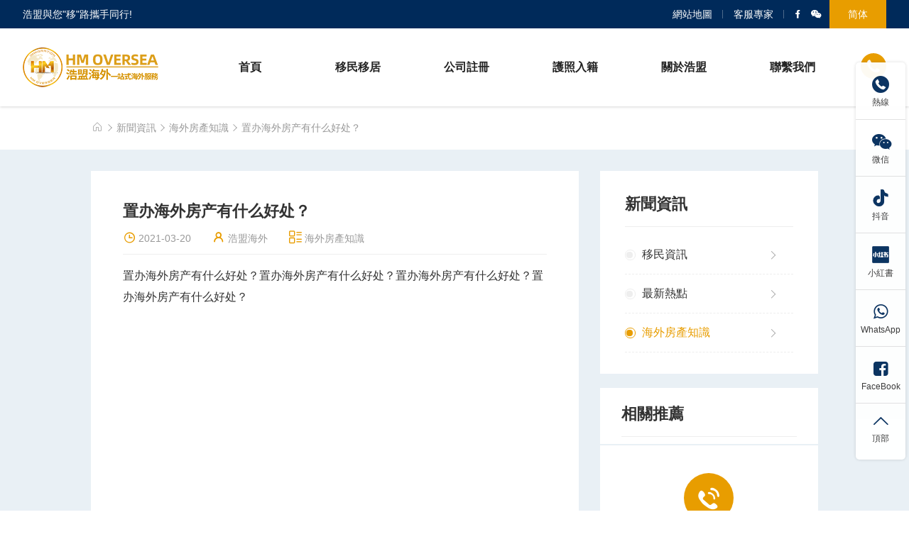

--- FILE ---
content_type: text/html; charset=utf-8
request_url: https://hk.hm-oversea.com/244.html
body_size: 7215
content:
<!DOCTYPE html>
<html lang="zh-CN">

<head>
    <base href="https://hk.hm-oversea.com/" />
<meta name="renderer" content="webkit">
<meta http-equiv="X-UA-Compatible" content="IE=edge,chrome=1">
<meta http-equiv="Content-Type" content="text/html; charset=utf-8" />
    <meta name="viewport" content="width=device-width, initial-scale=1, maximum-scale=1, user-scalable=no">
    <title>置办海外房产有什么好处？-浩盟移民-HM OVERSEA</title>
<meta name="keywords" content="" />
<meta name="description" content="" />
    <link rel="stylesheet" href="/tpl/site4/css/bootstrap.min.css">
    <link rel="stylesheet" href="/tpl/site4/css/swiper.min.css">
    <link rel="stylesheet" href="/tpl/site4/css/iconfont.css">
    <link rel="stylesheet" href="/tpl/site4/css/hover-min.css">
    <link rel="stylesheet" href="/tpl/site4/css/base.css">
    <link rel="stylesheet" href="/tpl/site4/css/common.css">
    <link rel="stylesheet" href="/tpl/site4/css/news_content.css">
    <script src="/tpl/site4/js/jquery.min.js"></script>
    <script src="/tpl/site4/js/swiper.min.js"></script>
    <!--[if lt IE 9]>
      <script src="https://cdn.jsdelivr.net/npm/html5shiv@3.7.3/dist/html5shiv.min.js"></script>
      <script src="https://cdn.jsdelivr.net/npm/respond.js@1.4.2/dest/respond.min.js"></script>
    <![endif]-->
</head>

<body>
    <!-- 头部 -->
    <!-- 头部 -->
<div class="headbox">
        <div class="headbox_t">
        <div class="w1">
            <div class="d-flex justify-content-between align-items-center headbox_tbox">
                <div class="headbox_tboxl"> 浩盟與您"移"路攜手同行! </div>
                <div class="d-flex h-100 headbox_tboxr"> <a href="/index.php?c=plugin&f=exec&id=sitemap&exec=baidu" target="_blank" class="headbox_tboxr_dt"> 網站地圖 </a> <a href="https://wa.me/+85263654138" rel="nofollow" target="_blank" class="headbox_tboxr_kf"> 客服專家 </a>
                    <div class="d-flex h-100 headbox_tboxr_links">
                        <a href="https://www.facebook.com/HM.CANADA.IMMIGRATION" rel="nofollow" target="_blank"> <i class="iconfont icon666"></i> </a>
                        <a href="javascript:;" class="head_wx"> <i class="iconfont icongongzhonghao"></i>
                            <!-- 定位 -->
                            <div class="headbox_tboxr_linksdw"> <img src="res/202101/23/248da924fe88a337.jpg" alt="国内二维码"> </div>
                        </a>
                    </div>
                    <a href="http://www.hm-oversea.com/" class="headbox_tboxr_ft"> 简体 </a> </div>
            </div>
        </div>
    </div>
    <div class="headbox_b">
        <div class="w1">
            <div class="d-flex headbox_bbox">
                <div class="d-flex align-items-center headbox_bbox_logo">
                    <a href="https://hk.hm-oversea.com/" class="headbox_bbox_logoa"> <img src="res/202107/07/3aa90bbaff95dc1a.png" alt="浩盟移民-HM OVERSEA"> </a>
                </div>
                                <div class="d-none d-lg-flex headbox_bbox_nav">                     <div class="d-flex headbox_navitem "> <a href="/" class="d-flex align-items-center justify-content-center w-100">首頁</a>  </div>
                                <div class="d-flex headbox_navitem "> <a href="https://hk.hm-oversea.com/yimin.html" class="d-flex align-items-center justify-content-center w-100">移民移居</a>                          <!-- 下拉 -->
                        <div class="headbox_navitexl ">
                            <div class="headbox_xlbox">
                                <div class="w1 d-flex headbox_xlboxbig">
                                    <div class="headbox_xlboxl">
                                        <div class="headbox_xlboxlh">移民移居</div>
                                        <!--                    <div class="text-uppercase headbox_xlboxlp">Immigration Service</div>-->
                                        <a href="https://hk.hm-oversea.com/yimin.html" class="headbox_xlboxla"> <span>項目優勢</span><i class="iconfont icontuxing"></i> </a>
                                    </div>
                                    <div class="headbox_xlboxc">  <div class="headbox_xlboxcitem">
                                                                                    <a href="https://hk.hm-oversea.com/yimin/hongkong.html" class="headbox_xlboxcitem_t">
                                                                                                                                                                                                <div class="xztb">
                                                                                                    <img src="res/202101/18/8e7e0bd617f82f21.jpg" alt="香港">
                                                                                                <div>香港</div>
                                                </div>
                                                                                                </a>  
                                                                                         <a href="https://hk.hm-oversea.com/362.html" class="headbox_xlboxcitem_b" title="投資移民">投資移民</a> 
                                                                                         <a href="https://hk.hm-oversea.com/226.html" class="headbox_xlboxcitem_b" title="高才移居">高才移居</a> 
                                                                                         <a href="https://hk.hm-oversea.com/236.html" class="headbox_xlboxcitem_b" title="進修移民">進修移民</a> 
                                                                                         <a href="https://hk.hm-oversea.com/228.html" class="headbox_xlboxcitem_b" title="專才移民">專才移民</a> 
                                                                                         <a href="https://hk.hm-oversea.com/227.html" class="headbox_xlboxcitem_b" title="優才計劃">優才計劃</a>                                        </div>
                                      <div class="headbox_xlboxcitem">
                                                                                    <a href="https://hk.hm-oversea.com/yimin/cannada.html" class="headbox_xlboxcitem_t">
                                                                                                                                                                                                <div class="xztb">
                                                                                                    <img src="res/202101/18/c5be082ff4271f72.jpg" alt="加拿大">
                                                                                                <div>加拿大</div>
                                                </div>
                                                                                                </a>  
                                                                                         <a href="https://hk.hm-oversea.com/218.html" class="headbox_xlboxcitem_b" title="安大略省技術移民OINP">安大略省技術移民OINP</a> 
                                                                                         <a href="https://hk.hm-oversea.com/215.html" class="headbox_xlboxcitem_b" title="亞伯達省技術移民AINP">亞伯達省技術移民AINP</a> 
                                                                                         <a href="https://hk.hm-oversea.com/217.html" class="headbox_xlboxcitem_b" title="BC省技術移民BCPNP">BC省技術移民BCPNP</a> 
                                                                                         <a href="https://hk.hm-oversea.com/219.html" class="headbox_xlboxcitem_b" title="創新企業家移民SUV">創新企業家移民SUV</a> 
                                                                                         <a href="https://hk.hm-oversea.com/222.html" class="headbox_xlboxcitem_b" title="聯邦自僱移民Self-Employed">聯邦自僱移民Self-Employed</a> 
                                                                                         <a href="https://hk.hm-oversea.com/221.html" class="headbox_xlboxcitem_b" title="香港救生艇計劃">香港救生艇計劃</a> 
                                                                                         <a href="https://hk.hm-oversea.com/223.html" class="headbox_xlboxcitem_b" title="留學移民Study in Canada">留學移民Study in Canada</a> 
                                                                                         <a href="https://hk.hm-oversea.com/224.html" class="headbox_xlboxcitem_b" title="薩省技術移民SINP">薩省技術移民SINP</a>                                        </div>
                                      <div class="headbox_xlboxcitem">
                                                                                    <a href="https://hk.hm-oversea.com/yimin/singapore.html" class="headbox_xlboxcitem_t">
                                                                                                                                                                                                <div class="xztb">
                                                                                                    <img src="res/202101/18/1163e690f9c79aff.jpg" alt="新加坡">
                                                                                                <div>新加坡</div>
                                                </div>
                                                                                                </a>  
                                                                                         <a href="https://hk.hm-oversea.com/235.html" class="headbox_xlboxcitem_b" title="家族辦公室移民">家族辦公室移民</a> 
                                                                                         <a href="https://hk.hm-oversea.com/234.html" class="headbox_xlboxcitem_b" title="註冊公司自僱">註冊公司自僱</a> 
                                                                                         <a href="https://hk.hm-oversea.com/233.html" class="headbox_xlboxcitem_b" title="技術移民">技術移民</a> 
                                                                                         <a href="https://hk.hm-oversea.com/232.html" class="headbox_xlboxcitem_b" title="入股企業移民">入股企業移民</a>                                        </div>
                                      <div class="headbox_xlboxcitem">
                                                                                    <a href="https://hk.hm-oversea.com/yimin/Australia.html" class="headbox_xlboxcitem_t">
                                                                                                                                                                                                <div class="xztb">
                                                                                                    <img src="res/202104/30/ce9b1ab0ef870e1c.jpg" alt="澳洲">
                                                                                                <div>澳洲</div>
                                                </div>
                                                                                                </a>  
                                                                                         <a href="https://hk.hm-oversea.com/276.html" class="headbox_xlboxcitem_b" title="北領地創新移民計劃MINT">北領地創新移民計劃MINT</a> 
                                                                                         <a href="https://hk.hm-oversea.com/274.html" class="headbox_xlboxcitem_b" title="GTI 全球專才計劃">GTI 全球專才計劃</a> 
                                                                                         <a href="https://hk.hm-oversea.com/273.html" class="headbox_xlboxcitem_b" title="186雇主擔保簽證">186雇主擔保簽證</a> 
                                                                                         <a href="https://hk.hm-oversea.com/269.html" class="headbox_xlboxcitem_b" title="188A商業創新簽證">188A商業創新簽證</a> 
                                                                                         <a href="https://hk.hm-oversea.com/270.html" class="headbox_xlboxcitem_b" title="188B投資者簽證">188B投資者簽證</a> 
                                                                                         <a href="https://hk.hm-oversea.com/260.html" class="headbox_xlboxcitem_b" title="188C重大投資者簽證">188C重大投資者簽證</a> 
                                                                                         <a href="https://hk.hm-oversea.com/267.html" class="headbox_xlboxcitem_b" title="155、157居民返程簽證">155、157居民返程簽證</a>                                        </div>
                                      <div class="headbox_xlboxcitem">
                                                                                    <a href="https://hk.hm-oversea.com/yimin/lreland.html" class="headbox_xlboxcitem_t">
                                                                                                                                                                                                <div class="xztb">
                                                                                                    <img src="res/202101/18/ad429d45a72ee8a5.jpg" alt="愛爾蘭">
                                                                                                <div>愛爾蘭</div>
                                                </div>
                                                                                                </a>  
                                                                                         <a href="https://hk.hm-oversea.com/225.html" class="headbox_xlboxcitem_b" title="愛爾蘭投資移民">愛爾蘭投資移民</a>                                        </div>
                                      </div>
                                <div class="headbox_xlboxr">
                                    <a href="http://wpa.qq.com/msgrd?v=3&uin=1131131914&site=qq&menu=yes" rel="nofollow" target="_blank" class="d-flex justify-content-center flex-column headbox_xlboxr" style="background-image: url(./tpl/site4/images/upload/xiala01.jpg);">
                                        <div class="headbox_xlboxrh"> 私人定制方案 </div>
                                        <div class="text-uppercase headbox_xlboxrp"> Customized plan </div>
                                    </a>
                                </div>
                            </div>
                        </div>
                    </div>
                       </div>
                                <div class="d-flex headbox_navitem "> <a href="https://hk.hm-oversea.com/kjfw.html" class="d-flex align-items-center justify-content-center w-100">公司註冊</a>                          <!-- 下拉 -->
                        <div class="headbox_navitexl wheadbox">
                            <div class="headbox_xlbox">
                                <div class="w1 d-flex headbox_xlboxbig">
                                    <div class="headbox_xlboxl">
                                        <div class="headbox_xlboxlh">公司註冊</div>
                                        <!--                    <div class="text-uppercase headbox_xlboxlp">Immigration Service</div>-->
                                        <a href="https://hk.hm-oversea.com/kjfw.html" class="headbox_xlboxla"> <span>項目優勢</span><i class="iconfont icontuxing"></i> </a>
                                    </div>
                                    <div class="headbox_xlboxc">  <div class="headbox_xlboxcitem">
                                                                                    <a href="https://hk.hm-oversea.com/kjfw/xggsfw.html" class="headbox_xlboxcitem_t">
                                                                                                                                                                                                <div class="xztb">
                                                                                                    <div>香港公司服務</div>
                                                </div>
                                                                                                </a>  
                                                                                         <a href="https://hk.hm-oversea.com/366.html" class="headbox_xlboxcitem_b" title="香港公司秘書服務">香港公司秘書服務</a> 
                                                                                         <a href="https://hk.hm-oversea.com/365.html" class="headbox_xlboxcitem_b" title="香港公司會計服務">香港公司會計服務</a> 
                                                                                         <a href="https://hk.hm-oversea.com/364.html" class="headbox_xlboxcitem_b" title="香港公司審計服務">香港公司審計服務</a> 
                                                                                         <a href="https://hk.hm-oversea.com/363.html" class="headbox_xlboxcitem_b" title="香港公司稅務服務">香港公司稅務服務</a>                                        </div>
                                      <div class="headbox_xlboxcitem">
                                                                                    <a href="https://hk.hm-oversea.com/kjfw/zchwgs.html" class="headbox_xlboxcitem_t">
                                                                                                                                                                                                <div class="xztb">
                                                                                                    <div>註冊海外公司</div>
                                                </div>
                                                                                                </a>  
                                                                                         <a href="https://hk.hm-oversea.com/372.html" class="headbox_xlboxcitem_b" title="香港註冊公司">香港註冊公司</a> 
                                                                                         <a href="https://hk.hm-oversea.com/371.html" class="headbox_xlboxcitem_b" title="日本註冊公司">日本註冊公司</a> 
                                                                                         <a href="https://hk.hm-oversea.com/370.html" class="headbox_xlboxcitem_b" title="澳洲註冊公司">澳洲註冊公司</a> 
                                                                                         <a href="https://hk.hm-oversea.com/369.html" class="headbox_xlboxcitem_b" title="加拿大註冊公司">加拿大註冊公司</a> 
                                                                                         <a href="https://hk.hm-oversea.com/368.html" class="headbox_xlboxcitem_b" title="越南註冊公司">越南註冊公司</a> 
                                                                                         <a href="https://hk.hm-oversea.com/367.html" class="headbox_xlboxcitem_b" title="柬埔寨註冊公司">柬埔寨註冊公司</a>                                        </div>
                                      </div>
                                <div class="headbox_xlboxr">
                                    <a href="http://wpa.qq.com/msgrd?v=3&uin=1131131914&site=qq&menu=yes" rel="nofollow" target="_blank" class="d-flex justify-content-center flex-column headbox_xlboxr" style="background-image: url(./tpl/site4/images/upload/xiala01.jpg);">
                                        <div class="headbox_xlboxrh"> 私人定制方案 </div>
                                        <div class="text-uppercase headbox_xlboxrp"> Customized plan </div>
                                    </a>
                                </div>
                            </div>
                        </div>
                    </div>
                       </div>
                                <div class="d-flex headbox_navitem "> <a href="https://hk.hm-oversea.com/huzhao.html" class="d-flex align-items-center justify-content-center w-100">護照入籍</a>                          <!-- 下拉 -->
                        <div class="headbox_navitexl ">
                            <div class="headbox_xlbox">
                                <div class="w1 d-flex headbox_xlboxbig">
                                    <div class="headbox_xlboxl">
                                        <div class="headbox_xlboxlh">護照入籍</div>
                                        <!--                    <div class="text-uppercase headbox_xlboxlp">Immigration Service</div>-->
                                        <a href="https://hk.hm-oversea.com/huzhao.html" class="headbox_xlboxla"> <span>項目優勢</span><i class="iconfont icontuxing"></i> </a>
                                    </div>
                                    <div class="headbox_xlboxc">  <div class="headbox_xlboxcitem">
                                                                                    <a href="https://hk.hm-oversea.com/157.html" class="headbox_xlboxcitem_t">
                                                                                                <img src="res/202101/21/8f3f8245eec49424.jpg" alt="土耳其護照" />
                                                土耳其護照                                                                                                </a>                                         </div>
                                      <div class="headbox_xlboxcitem">
                                                                                    <a href="https://hk.hm-oversea.com/156.html" class="headbox_xlboxcitem_t">
                                                                                                <img src="res/202101/21/05b9993d7651baf3.jpg" alt="瓦努阿圖永居" />
                                                瓦努阿圖永居                                                                                                </a>                                         </div>
                                      <div class="headbox_xlboxcitem">
                                                                                    <a href="https://hk.hm-oversea.com/155.html" class="headbox_xlboxcitem_t">
                                                                                                <img src="res/202101/21/f11ad6fc31bdd293.jpg" alt="聖盧西亞護照" />
                                                聖盧西亞護照                                                                                                </a>                                         </div>
                                      <div class="headbox_xlboxcitem">
                                                                                    <a href="https://hk.hm-oversea.com/154.html" class="headbox_xlboxcitem_t">
                                                                                                <img src="res/202101/21/5f0a5ffe6ca65a61.jpg" alt="聖基茨護照" />
                                                聖基茨護照                                                                                                </a>                                         </div>
                                      <div class="headbox_xlboxcitem">
                                                                                    <a href="https://hk.hm-oversea.com/153.html" class="headbox_xlboxcitem_t">
                                                                                                <img src="res/202101/21/d695014ea9a4fd79.jpg" alt="黑山護照移民" />
                                                黑山護照移民                                                                                                </a>                                         </div>
                                      <div class="headbox_xlboxcitem">
                                                                                    <a href="https://hk.hm-oversea.com/152.html" class="headbox_xlboxcitem_t">
                                                                                                <img src="res/202101/21/c6b5ce0eb6c387e5.jpg" alt="格林納達護照" />
                                                格林納達護照                                                                                                </a>                                         </div>
                                      </div>
                                <div class="headbox_xlboxr">
                                    <a href="http://wpa.qq.com/msgrd?v=3&uin=1131131914&site=qq&menu=yes" rel="nofollow" target="_blank" class="d-flex justify-content-center flex-column headbox_xlboxr" style="background-image: url(./tpl/site4/images/upload/xiala01.jpg);">
                                        <div class="headbox_xlboxrh"> 私人定制方案 </div>
                                        <div class="text-uppercase headbox_xlboxrp"> Customized plan </div>
                                    </a>
                                </div>
                            </div>
                        </div>
                    </div>
                       </div>
                                <div class="d-flex headbox_navitem "> <a href="https://hk.hm-oversea.com/about.html" class="d-flex align-items-center justify-content-center w-100">關於浩盟</a>                       <div class="headbox_navitexl headbox_navitexldand ">
                        <div class="headbox_xlbox">
                            <div class="w1 d-flex headbox_xlboxbig">
                                <div class="headbox_xlboxc">  <div class="headbox_xlboxcitem">
                                        <a href="/about.html/#fwln" class="headbox_xlboxcitem_t">
                                            <p>服務理念</p>
                                        </a>
                                </div>
                                  <div class="headbox_xlboxcitem">
                                        <a href="/about.html/#qyjs" class="headbox_xlboxcitem_t">
                                            <p>企業精神</p>
                                        </a>
                                </div>
                                  <div class="headbox_xlboxcitem">
                                        <a href="/about.html/#fwys" class="headbox_xlboxcitem_t">
                                            <p>浩盟海外服務優勢</p>
                                        </a>
                                </div>
                                  <div class="headbox_xlboxcitem">
                                        <a href="/about.html/#hzjm" class="headbox_xlboxcitem_t">
                                            <p>合作加盟</p>
                                        </a>
                                </div>
                                                             </div>
                        </div>
                    </div>
                </div>

                  </div>
                                <div class="d-flex headbox_navitem "> <a href="https://hk.hm-oversea.com/contact.html" class="d-flex align-items-center justify-content-center w-100">聯繫我們</a>  </div>
             </div>
        <div class="align-items-center justify-content-center d-xl-flex  headbox_bbox_tel">
            <a href="tel:+852 84038438" class="headbox_bbox_telbox"> <i class="iconfont icondianhua1"></i> <span>+852 84038438</span> </a>
        </div>
        <!-- 移动端按钮 -->
        <div class="h-100 headbox_bbox_yd">
            <a href="http://www.hm-oversea.com/">
                <div class="d-flex justify-content-center align-items-center head_fant">
                    <div>简</div>
                </div>
            </a>
            <a href="tel:+852 84038438">
                <div class="d-flex justify-content-center align-items-center head_ybtel"> <i class="iconfont icondianhua"></i> </div>
            </a>
            <div class="d-flex justify-content-center align-items-center head_ybbtn"> <i class="iconfont icondaohang-copy"></i> </div>
        </div>
    </div>
</div>
</div>
</div>
<!-- 占位 -->
<div class="headbox_zw"> </div>
<script>
    $(".headbox_bbox_nav .headbox_navitem").hover(
        function() {
            $(this).addClass('on').find('.headbox_navitexl').stop().slideDown();
            var wd = ($(this).find(".headbox_navitexldand").outerWidth() - $(this).outerWidth()) / 2 + 'px';
            $(this).find(".headbox_navitexldand").css("transform", "translateX(-" + wd + ")");
        },
        function() {
            $(this).removeClass('on').find('.headbox_navitexl').stop().slideUp();
        }
    );
</script>    <!-- 面包屑导航 -->
    <div class="mbxnav">
        <div class="w1">
            <div class="d-flex align-items-center mbxnavbox">
                <a href="https://hk.hm-oversea.com/" class="mbxnavboxsy">
                    <i class="iconfont iconhome"></i>
                </a>
                <i class="iconfont iconyoujiantou"></i>
                <a href="https://hk.hm-oversea.com/news.html" class="mbxnavboxfy">新聞資訊</a>
                <i class="iconfont iconyoujiantou"></i>
                <a href="https://hk.hm-oversea.com/news/hwfczs.html" class="mbxnavboxfy">海外房產知識</a>
                <i class="iconfont iconyoujiantou"></i>
                <a href="https://hk.hm-oversea.com/244.html" class="mbxnavboxfy">置办海外房产有什么好处？</a>
            </div>
        </div>
    </div>
    <!-- 新闻内容 -->
    <div class="xwnr">
        <div class="w1">
            <div class="d-flex xwnrbox">
                <div class="xwnrbox_l">
                    <div class="xwnrbox_lbox">
                        <div class="xwnrbox_lbox_tle">
                            置办海外房产有什么好处？                        </div>
                        <div class="d-flex align-items-center xwnrbox_lbox_sm">
                            <div class="xwnrbox_smitem">
                                <i class="iconfont iconshijian"></i> <span>2021-03-20</span>
                            </div>
                            <div class="xwnrbox_smitem">
                                <i class="iconfont iconren-"></i> <span>浩盟海外</span>
                            </div>
                            <div class="xwnrbox_smitem">
                                <i class="iconfont iconliebiao"></i> <span>海外房產知識</span>
                            </div>
                        </div>
                        <div class="xwnrbox_lbox_ct"><p>置办海外房产有什么好处？置办海外房产有什么好处？置办海外房产有什么好处？置办海外房产有什么好处？</p>                        </div>
                    </div>
                    <!-- 上下篇 -->
                    <div class="d-flex justify-content-between sxpbox">
                        <div>  
    <a href="javascript:;" class="text-truncate sxpboxa">
                                上一篇：沒有了
                            </a>
     
                        </div>
                        <div>  
    <a href="javascript:;" class="text-truncate sxpboxa">
                                下一篇：沒有了
                            </a> 
                            </div>
                    </div>
                </div>
                <!-- 右侧  -->
                <div class="xwnrbox_r">
                    <div class="xwnrbox_rbox">
                        <div class="xwnrbox_rboxt">                            <div class="xwnrbox_rboxt_tle">
                                新聞資訊                            </div>
                            <div class="xwnrbox_rboxt_ct">                                <a href="https://hk.hm-oversea.com/news/yiminnews.html" class="d-flex xwnrbox_rboxt_cta ">
                                    <div class="xwnrbox_rboxt_ctal">
                                        <b></b> <span>移民資訊</span>
                                    </div>
                                    <div class="xwnrbox_rboxt_ctar">
                                        <i class="iconfont iconyoujiantou"></i>
                                    </div>
                                </a>                                <a href="https://hk.hm-oversea.com/news/rdnews.html" class="d-flex xwnrbox_rboxt_cta ">
                                    <div class="xwnrbox_rboxt_ctal">
                                        <b></b> <span>最新熱點</span>
                                    </div>
                                    <div class="xwnrbox_rboxt_ctar">
                                        <i class="iconfont iconyoujiantou"></i>
                                    </div>
                                </a>                                <a href="https://hk.hm-oversea.com/news/hwfczs.html" class="d-flex xwnrbox_rboxt_cta on">
                                    <div class="xwnrbox_rboxt_ctal">
                                        <b></b> <span>海外房產知識</span>
                                    </div>
                                    <div class="xwnrbox_rboxt_ctar">
                                        <i class="iconfont iconyoujiantou"></i>
                                    </div>
                                </a>                            </div>
                        </div>
                        <div class="xwnrbox_rboxc">
                            <div class="xwnrbox_rboxc_tj">                                <div class="xwnrbox_rboxc_tjtle">
                                    相關推薦
                                </div>
                                <div class="xwnrbox_rboxc_tjct">                                </div>
                            </div>
                        </div>
                        <div class="xwnrbox_rboxb">
                            <a href="tel:+86 189-2820-6282" class="d-flex justify-content-center flex-column xwnrbox_rboxba">
                                <div class="xwnrbox_rboxbay">
                                    <i class="iconfont iconphone"></i>
                                </div>
                                <div class="xwnrbox_rboxbaz">
                                    服務熱線
                                </div>
                                <div class="xwnrbox_rboxbas">
                                    +852 84038438                                </div>
                            </a>
                        </div>
                    </div>
                </div>            </div>
        </div>
    </div>
    <!-- 底部 -->
    <div class="foot">
    <div class="w1">
        <div class="d-flex justify-content-between flex-wrap flex-lg-nowrap foot_t">
            <div class="d-flex order-2 order-lg-1 foot_tl">

                         
                <div class="foot_tl_item">

                    <div class="d-flex foot_item_tle"> <a href="https://hk.hm-oversea.com/yimin/hongkong.html" class="d-block">香港移居移民</a> <i class="iconfont iconadd d-flex justify-content-center align-items-center d-lg-none d-block h-100 foot_item_tlebtn"></i> </div>

                    <div class="foot_item_b">
                        
                                                <a href="https://hk.hm-oversea.com/362.html" class="d-flex align-items-center foot_item_ba"> <i class="iconfont iconyoujiantou"></i> <span>投資移民</span> </a>
                                                <a href="https://hk.hm-oversea.com/226.html" class="d-flex align-items-center foot_item_ba"> <i class="iconfont iconyoujiantou"></i> <span>高才移居</span> </a>
                                                <a href="https://hk.hm-oversea.com/236.html" class="d-flex align-items-center foot_item_ba"> <i class="iconfont iconyoujiantou"></i> <span>進修移民</span> </a>
                                                <a href="https://hk.hm-oversea.com/228.html" class="d-flex align-items-center foot_item_ba"> <i class="iconfont iconyoujiantou"></i> <span>專才移民</span> </a>
                                                <a href="https://hk.hm-oversea.com/227.html" class="d-flex align-items-center foot_item_ba"> <i class="iconfont iconyoujiantou"></i> <span>優才計劃</span> </a>
                                            
                    
                    
                    </div>
                </div>
                
                <div class="foot_tl_item">

                    <div class="d-flex foot_item_tle"> <a href="https://hk.hm-oversea.com/kjfw/xggsfw.html" class="d-block">香港公司服務</a> <i class="iconfont iconadd d-flex justify-content-center align-items-center d-lg-none d-block h-100 foot_item_tlebtn"></i> </div>

                    <div class="foot_item_b">
                        
                                                <a href="https://hk.hm-oversea.com/366.html" class="d-flex align-items-center foot_item_ba"> <i class="iconfont iconyoujiantou"></i> <span>香港公司秘書服務</span> </a>
                                                <a href="https://hk.hm-oversea.com/365.html" class="d-flex align-items-center foot_item_ba"> <i class="iconfont iconyoujiantou"></i> <span>香港公司會計服務</span> </a>
                                                <a href="https://hk.hm-oversea.com/364.html" class="d-flex align-items-center foot_item_ba"> <i class="iconfont iconyoujiantou"></i> <span>香港公司審計服務</span> </a>
                                                <a href="https://hk.hm-oversea.com/363.html" class="d-flex align-items-center foot_item_ba"> <i class="iconfont iconyoujiantou"></i> <span>香港公司稅務服務</span> </a>
                                            
                    
                    
                    </div>
                </div>
                
                <div class="foot_tl_item">

                    <div class="d-flex foot_item_tle"> <a href="" class="d-block"></a> <i class="iconfont iconadd d-flex justify-content-center align-items-center d-lg-none d-block h-100 foot_item_tlebtn"></i> </div>

                    <div class="foot_item_b">
                        
                                            
                    
                    
                    </div>
                </div>
                
            </div>
            <div class="d-flex order-1 order-lg-2 foot_tr">
                <div class="foot_trl">
                    <div class="foot_item_tle on"> <a href="javascript:;" class="d-block"> 聯繫浩盟 </a> </div>
                    <div class="foot_trl_b">
                        <a href="tel:+86 189-2820-6282" class="d-flex foot_trl_ba">
                            <div class="foot_trl_bal"> <i class="iconfont iconshouji"></i> </div>
                            <div class="foot_trl_bar">
                                <div class="foot_trl_barh"> 24小時服務熱線 </div>
                                <div class="foot_trl_barp">+852 84038438</div>
                            </div>
                        </a>
                        <a href="mailto:inquiry@hm-ym.com" class="d-flex foot_trl_ba">
                            <div class="foot_trl_bal"> <i class="iconfont iconyouxiang"></i> </div>
                            <div class="foot_trl_bar">
                                <div class="foot_trl_barh"> 公司郵箱 </div>
                                <div class="foot_trl_barp">inquiry@hm-ym.com</div>
                            </div>
                        </a>
                        <a href="javascript:;" class="d-flex foot_trl_ba">
                            <div class="foot_trl_bal"> <i class="iconfont icondizhi"></i> </div>
                            <div class="foot_trl_bar">
                                <div class="foot_trl_barh"> 公司地址 </div>
                                <div class="foot_trl_barp dz">尖沙咀東部科學館道1號康宏廣場27樓17室</div>
                            </div>
                        </a>
                    </div>
                </div>
                <div class="d-none d-lg-block foot_trr">
                    <div class="foot_trr_wx"> <img src="res/202101/23/248da924fe88a337.jpg" alt="二维码"> </div>
                </div>
            </div>
        </div>
        <div class="d-flex justify-content-between foot_b">
            <div class="foot_bl"> ©2016-2025 HM Oversea Holding Limited All Rights Reserved </div>
            <div class="d-flex align-items-center foot_br"> <a href="https://beian.miit.gov.cn/" target="_blank" rel="nofollow" class="foot_br_ba">粵ICP備17039335號 </a>
                <div class="foot_br_qt"> <span>圖文與素材侵權請聯繫技術支持刪除:</span> <a href="https://www.v-zz.com/" target="_blank"> 微觀網絡 </a> </div>
            </div>
        </div>
    </div>
</div>
<script>
    $('.foot_item_tlebtn').click(function() {
        // 替换字体图标类名
        $(this).toggleClass('iconadd iconminus')
        $('.foot_item_b:visible').slideUp().siblings('.foot_item_tle').find('i').addClass('iconadd').removeClass('iconminus')
        var subnav1 = $(this).parents('.foot_tl_item').find('.foot_item_b')
            // console.log(subnav.is(':hidden'));
        if (subnav1.is(':hidden')) {
            subnav1.slideDown()
        } else {
            subnav1.slideUp()
        };
    })
</script>
<!--移动端侧边栏 -->
<div class="a_txt">
    <div class="div1 a_closed"></div>
    <div class="div2">
        <a href="javascript:;" class="a_closed"> <img src="./tpl/site4/images/imgs/close.png" width="22"></a>
    </div>
    <div class="div3">
        <ul>             <li>
                <div class="mblink_item">
                    <a href="/" class="mblink_itema">
                        <div class="mblink_itematxt">首頁</div>
                    </a>  </div>
                            </li>            <li>
                <div class="mblink_item">
                    <a href="https://hk.hm-oversea.com/yimin.html" class="mblink_itema">
                        <div class="mblink_itematxt">移民移居</div>
                    </a>  <i class="mblink_itemi iconfont iconadd"></i> </div>
                                <div class="a_txt2"> <a href="https://hk.hm-oversea.com/yimin/hongkong.html">香港</a><a href="https://hk.hm-oversea.com/yimin/cannada.html">加拿大</a><a href="https://hk.hm-oversea.com/yimin/singapore.html">新加坡</a><a href="https://hk.hm-oversea.com/yimin/Australia.html">澳洲</a><a href="https://hk.hm-oversea.com/yimin/lreland.html">愛爾蘭</a></div>            </li>            <li>
                <div class="mblink_item">
                    <a href="https://hk.hm-oversea.com/kjfw.html" class="mblink_itema">
                        <div class="mblink_itematxt">公司註冊</div>
                    </a>  <i class="mblink_itemi iconfont iconadd"></i> </div>
                                <div class="a_txt2"> <a href="https://hk.hm-oversea.com/kjfw/xggsfw.html">香港公司服務</a><a href="https://hk.hm-oversea.com/kjfw/zchwgs.html">註冊海外公司</a></div>            </li>            <li>
                <div class="mblink_item">
                    <a href="https://hk.hm-oversea.com/huzhao.html" class="mblink_itema">
                        <div class="mblink_itematxt">護照入籍</div>
                    </a>  <i class="mblink_itemi iconfont iconadd"></i> </div>
                                <div class="a_txt2"> <a href="https://hk.hm-oversea.com/157.html">土耳其護照</a><a href="https://hk.hm-oversea.com/156.html">瓦努阿圖永居</a><a href="https://hk.hm-oversea.com/155.html">聖盧西亞護照</a><a href="https://hk.hm-oversea.com/154.html">聖基茨護照</a><a href="https://hk.hm-oversea.com/153.html">黑山護照移民</a><a href="https://hk.hm-oversea.com/152.html">格林納達護照</a></div>            </li>            <li>
                <div class="mblink_item">
                    <a href="https://hk.hm-oversea.com/about.html" class="mblink_itema">
                        <div class="mblink_itematxt">關於浩盟</div>
                    </a>  <i class="mblink_itemi iconfont iconadd"></i> </div>
                                <div class="a_txt2"> <a href="/about.html/#fwln">服務理念</a><a href="/about.html/#qyjs">企業精神</a><a href="/about.html/#fwys">浩盟海外服務優勢</a><a href="/about.html/#hzjm">合作加盟</a></div>            </li>            <li>
                <div class="mblink_item">
                    <a href="https://hk.hm-oversea.com/contact.html" class="mblink_itema">
                        <div class="mblink_itematxt">聯繫我們</div>
                    </a>  </div>
                            </li>            <div class="clear"></div>
        </ul>
    </div>
</div>
<script>
    //点击逐渐展开移动端导航
    $(".head_ybbtn").click(
            function() {
                $(".a_txt").stop(true, false).delay(0).animate({
                    width: "100%",
                    height: "100%"
                }, 0);
                $(".a_txt").find(".div1").stop(true, false).delay(0).animate({
                    opacity: "1"
                }, 500);
                $(".a_txt").find(".div2").stop(true, false).delay(0).animate({
                    opacity: "1"
                }, 500);
                $(".a_txt").find(".div3").stop(true, false).delay(0).animate({
                    right: "0"
                }, 500);
            }
        )
        //点击关闭，逐渐隐藏
    $(".a_closed").click(
            function() {
                $(".a_txt").stop(true, false).delay(500).animate({
                    width: "0",
                    height: "0"
                }, 0);
                $(".a_txt").find(".div1").stop(true, false).delay(0).animate({
                    opacity: "0"
                }, 500);
                $(".a_txt").find(".div2").stop(true, false).delay(0).animate({
                    opacity: "0"
                }, 500);
                $(".a_txt").find(".div3").stop(true, false).delay(0).animate({
                    right: "-80%"
                }, 500);
            }
        )
        // 点击展开关闭子导航
    $('.mblink_item>i').click(function() {
        // 替换字体图标类名
        $(this).toggleClass('iconadd iconminus')
        $('.a_txt2:visible').slideUp().siblings('.mblink_item').find('i').addClass('iconadd').removeClass(
            'iconminus')
        var subnav = $(this).parents('li').find('.a_txt2')
            // console.log(subnav.is(':hidden'));
        if (subnav.is(':hidden')) {
            subnav.slideDown()
        } else {
            subnav.slideUp()
        };
    })
</script>
<!--右侧客服-->
<div class="cndns-right">
        <div class="cndns-right-meau meau-contact">
        <a href="javascript:" class="cndns-right-btn"> <span class="demo-icon icon-phone-circled">&#xe800;</span>
            <p> 熱線 </p>
        </a>
        <div class="cndns-right-box">
            <div class="box-border">
                <div class="sev-t"> <span class="demo-icon icon-phone-circled">&#xe800;</span>
                    <p>+852 84038438<br />
                        <i>7*24小時服務熱線</i></p>
                    <div class="clear"></div>
                </div>
                <span class="arrow-right"></span> </div>
        </div>
    </div>
            <div class="cndns-right-meau meau-code">
        <a href="javascript:" class="cndns-right-btn"> <span class="demo-icon icon-wechat">&#xf1d7;</span>
            <p>微信</p>
        </a>
        <div class="cndns-right-box">
            <div class="box-border">
                <div class="sev-t"><img src="res/202101/23/248da924fe88a337.jpg" alt="二维码" /><i>掃一掃微信交流</i></div>
                <span class="arrow-right"></span> </div>
        </div>
    </div>
                            <div class="cndns-right-meau meau-code">
                <a href="javascript:" class="cndns-right-btn">
                    <img src="./tpl/site4/images/douyin.png" alt="抖音">
                    <p>抖音</p>
                </a>
                <div class="cndns-right-box">
                    <div class="box-border">
                        <div class="sev-t"><img src="res/202305/31/babaeca75a9b65c6.jpg" alt="抖音二维码" /><i>抖音掃一掃</i></div>
                        <span class="arrow-right"></span> </div>
                </div>
            </div>
                                      <div class="cndns-right-meau meau-code">
        <a href="javascript:" class="cndns-right-btn">
            <img src="./tpl/site4/images/xiaohongshu.png" alt="小紅書">
            <p>小紅書</p>
        </a>
        <div class="cndns-right-box">
            <div class="box-border">
                <div class="sev-t"><img src="res/202305/31/a0d46a97de095b02.jpg" alt="小紅書二维码" /><i>小紅書掃一掃</i></div>
                <span class="arrow-right"></span> </div>
        </div>
    </div>
             <div class="cndns-right-meau meau-code">
        <a href="https://wa.me/+85263654138" target="_blank" class="cndns-right-btn"> <span class="demo-icon icon-wechat">&#xf232;</span>
            <p>WhatsApp</p>
        </a>
    </div>
            <div class="cndns-right-meau meau-code">
        <a href="https://www.facebook.com/HM.CANADA.IMMIGRATION" target="_blank" class="cndns-right-btn"> <span class="demo-icon icon-wechat">&#xf308;</span>
            <p>FaceBook</p>
        </a>
    </div>
        <div class="cndns-right-meau meau-top" id="top-back">
        <a href="javascript:" class="cndns-right-btn" onclick="topBack()"> <span class="demo-icon icon-up-open-big">&#xe818;</span> <i>頂部</i> </a>
    </div>
</div>
<div class="yidongkefu">
    <a href="tel:+852 84038438"><span class="demo-icon icon-phone-circled">&#xe800;</span></a>
    <a href="https://wa.me/+85263654138"> <span class="demo-icon icon-wechat">&#xf232;</span></a>
    <a href="https://www.facebook.com/HM.CANADA.IMMIGRATION"><span class="demo-icon icon-wechat">&#xf308;</span></a>
    <a href="javascript:" id="dingbu" class="cndns-right-btn-2" onclick="topBack()"> <span class="demo-icon icon-up-open-big">&#xe818;</span></a>
</div>
<link rel="stylesheet" href="/tpl/site4/css/zxkf.css" />
<script type="text/javascript">
    //置顶图标显示
    //$('#top-back').hide()
    $(window).scroll(function() {
        if ($(this).scrollTop() > 350) {
            $(".cndns-right").fadeIn();
        } else {
            $(".cndns-right").fadeOut();
        }
    })
    $('#dingbu').hide()
    $(window).scroll(function() {
            if ($(this).scrollTop() > 500) {
                $(".cndns-right-btn-2").fadeIn();
            } else {
                $(".cndns-right-btn-2").fadeOut();
            }
        })
        //置顶事件
    function topBack() {
        $('body,html').animate({
            scrollTop: 0
        }, 300);
    }
    $('.cndns-right .cndns-right-btn:first').css({
        border: "none"
    });
</script>

<!-- Google Tag Manager -->
<script>(function(w,d,s,l,i){w[l]=w[l]||[];w[l].push({'gtm.start':
 new Date().getTime(),event:'gtm.js'});var f=d.getElementsByTagName(s)[0],
 j=d.createElement(s),dl=l!='dataLayer'?'&l='+l:'';j.async=true;j.src='https://www.googletagmanager.com/gtm.js?id='+i+dl;f.parentNode.insertBefore(j,f);
})(window,document,'script','dataLayer','GTM-TTRHT56');</script>
<!-- End Google Tag Manager -->
<!-- Google Tag Manager (noscript) -->
<noscript><iframe src="https://www.googletagmanager.com/ns.html?id=GTM-TTRHT56"
 height="0" width="0" style="display:none;visibility:hidden"></iframe></noscript>
<!-- End Google Tag Manager (noscript) -->
</body>

</html>

--- FILE ---
content_type: text/css
request_url: https://hk.hm-oversea.com/tpl/site4/css/iconfont.css
body_size: 14732
content:
@font-face {font-family: "iconfont";
  src: url('iconfont.eot?t=1618558963536'); /* IE9 */
  src: url('iconfont.eot?t=1618558963536#iefix') format('embedded-opentype'), /* IE6-IE8 */
  url('[data-uri]') format('woff2'),
  url('iconfont.woff?t=1618558963536') format('woff'),
  url('iconfont.ttf?t=1618558963536') format('truetype'), /* chrome, firefox, opera, Safari, Android, iOS 4.2+ */
  url('iconfont.svg?t=1618558963536#iconfont') format('svg'); /* iOS 4.1- */
}

.iconfont {
  font-family: "iconfont" !important;
  font-size: 16px;
  font-style: normal;
  -webkit-font-smoothing: antialiased;
  -moz-osx-font-smoothing: grayscale;
}

.iconwhatsapp:before {
  content: "\e600";
}

.iconfacebook:before {
  content: "\f19d";
}

.iconwhatsapp1:before {
  content: "\e7ab";
}

.iconmaozi:before {
  content: "\e613";
}

.iconyiliaoxiang:before {
  content: "\e858";
}

.iconbiaoqiankuozhan_touzi-227:before {
  content: "\eb5d";
}

.iconfangchan:before {
  content: "\e685";
}

.icontouzi:before {
  content: "\e618";
}

.iconyiliao:before {
  content: "\e656";
}

.iconzhishichanquan:before {
  content: "\e666";
}

.iconjiandukaohe:before {
  content: "\e610";
}

.iconicon_A:before {
  content: "\e6a0";
}

.iconhuzhao1:before {
  content: "\e70a";
}

.iconDegree:before {
  content: "\e62c";
}

.iconphone:before {
  content: "\e6dc";
}

.iconren:before {
  content: "\e686";
}

.iconzuozhe:before {
  content: "\e65d";
}

.iconliebiao:before {
  content: "\e659";
}

.iconshijian:before {
  content: "\e62e";
}

.iconhome:before {
  content: "\e612";
}

.icondizhi1:before {
  content: "\e609";
}

.icondianhua1:before {
  content: "\e65c";
}

.iconyouxiang5:before {
  content: "\e679";
}

.iconzengsong:before {
  content: "\e78c";
}

.iconweibiaoti--:before {
  content: "\e624";
}

.iconanquanshengxin:before {
  content: "\e638";
}

.iconfuwu1:before {
  content: "\e60a";
}

.iconzhengpinbaozhangduigou:before {
  content: "\e629";
}

.iconstudy:before {
  content: "\e61e";
}

.iconshuishouweifa:before {
  content: "\e665";
}

.iconshuishou:before {
  content: "\e628";
}

.iconliuyan:before {
  content: "\e744";
}

.iconshouye1:before {
  content: "\e627";
}

.iconicon-test:before {
  content: "\e61b";
}

.iconren-:before {
  content: "\e61d";
}

.iconjiejuefangan:before {
  content: "\e6c2";
}

.iconicon:before {
  content: "\e620";
}

.iconshandian:before {
  content: "\e652";
}

.iconxingjiabigao:before {
  content: "\e683";
}

.icon666:before {
  content: "\e63a";
}

.icongongzhonghao:before {
  content: "\e63f";
}

.iconchangyonglogo44:before {
  content: "\e726";
}

.iconjurassic_choose:before {
  content: "\e6c7";
}

.iconjurassic_choose-copy:before {
  content: "\e863";
}

.iconboshimao1:before {
  content: "\e603";
}

.icondianhua:before {
  content: "\e69b";
}

.icontuxing:before {
  content: "\e61f";
}

.icondaohang-copy:before {
  content: "\e635";
}

.iconyoujiantou:before {
  content: "\e668";
}

.iconzuojiantou:before {
  content: "\e669";
}

.iconcha:before {
  content: "\e605";
}

.iconadd:before {
  content: "\e664";
}

.iconminus:before {
  content: "\e67a";
}

.iconshouji:before {
  content: "\e61c";
}

.icondaohanghaiwaigou:before {
  content: "\e64b";
}

.iconkefu:before {
  content: "\e671";
}

.icon34:before {
  content: "\e677";
}

.iconyouxiang:before {
  content: "\e63e";
}

.icondizhi:before {
  content: "\e681";
}

.icon-passport:before {
  content: "\e60d";
}

.iconkaihu:before {
  content: "\e6c6";
}

.iconzijinchaxun:before {
  content: "\e60f";
}

.iconhuzhao:before {
  content: "\e602";
}

.iconfuwudingyue:before {
  content: "\e667";
}

.iconshehuizeren:before {
  content: "\e607";
}

.iconfuwu:before {
  content: "\e60c";
}

.iconicon_xinyong_xianxing_jijin-157:before {
  content: "\e64d";
}

.iconfeiyong1:before {
  content: "\e682";
}

.iconkinship:before {
  content: "\e862";
}



--- FILE ---
content_type: text/css
request_url: https://hk.hm-oversea.com/tpl/site4/css/base.css
body_size: 940
content:
/* 初始化样式 */

@charset "utf-8";

/*清除元素默认的内外边距  */

* {
    margin: 0;
    padding: 0
}

body,
div,
dl,
dt,
dd,
ul,
ol,
li,
h1,
h2,
h3,
h4,
h5,
h6,
pre,
code,
form,
fieldset,
legend,
input,
textarea,
p,
blockquote,
th,
td,
hr,
button,
article,
aside,
details,
figcaption,
figure,
footer,
header,
hgroup,
menu,
nav,
section {
    margin: 0;
    padding: 0;
}


/*让所有斜体 不倾斜*/

em,
i {
    font-style: normal;
}


/*去掉列表前面的小点*/

ol,
ul {
    list-style: none;
}


/*图片没有边框   去掉图片底侧的空白缝隙*/

img {
    max-width: 100%;
    display: block;
    height: auto;
    border: 0;
}


/*让button 按钮 变成小手*/

button {
    border: none;
    cursor: pointer;
}


/*取消链接的下划线*/

a {
    color: #000;
    font-size: 16px;
    text-decoration: none;
    cursor: pointer;
    outline: none;
}

a:hover {
    text-decoration: none;
}

button,
input {
    font-family: 'Microsoft YaHei', 'Heiti SC', tahoma, arial, 'Hiragino Sans GB', \\5B8B\4F53, sans-serif;
    outline: none;
}

body {
    background-color: #fff;
    font: 12px/1.5 'Microsoft YaHei', 'Heiti SC', tahoma, arial, 'Hiragino Sans GB', \\5B8B\4F53, sans-serif;
    color: #6b6b6b
}

.hide,
.none {
    display: none;
}


/*清除浮动*/

.clearfix:after {
    visibility: hidden;
    clear: both;
    display: block;
    content: ".";
    height: 0
}

.clearfix {
    *zoom: 1
}

a,
a:hover,
a:active,
a:visited,
a:link,
a:focus {
    -webkit-tap-highlight-color: rgba(0, 0, 0, 0);
    -webkit-tap-highlight-color: transparent;
    outline: none;
    background: none;
    text-decoration: none;
}

b {
    font-weight: 400;
}

* {
    box-sizing: border-box;
}

--- FILE ---
content_type: text/css
request_url: https://hk.hm-oversea.com/tpl/site4/css/common.css
body_size: 5089
content:
@charset "utf-8";
@font-face {
    font-family: shuzien;
    src: url(../font/tt0010m_.eot), url(../font/tt0010m_.otf), url(../font/tt0010m_.ttf), url(../font/tt0010m_.woff), url(../font/tt0010m_.woff2);
}


/* 鼠标箭头 */

.jiantou {
    cursor: default;
}

.head_fant {
    margin-right: 10px;
}

.head_fant,
.head_ybtel {
    height: 100%;
}

input::-webkit-input-placeholder,
textarea::-webkit-input-placeholder {
    color: #999999;
    font-size: 14px !important;
}

input:-moz-placeholder,
textarea:-moz-placeholder {
    color: #999999;
    font-size: 14px !important;
}

input::-moz-placeholder,
textarea::-moz-placeholder {
    color: #999999;
    font-size: 14px !important;
}

input:-ms-input-placeholder,
textarea:-ms-input-placeholder {
    color: #999999;
    font-size: 14px !important;
}


/* 背景主体颜色 */

body {
    background-color: #fff;
    color: #666;
    font-size: 16px;
}


/* 图片对齐 */

img {
    vertical-align: middle;
}

i {
    display: inline-block;
    vertical-align: middle;
}

p {
    font-size: 16px;
    color: #999;
}


/* h1logo */

h1 {
    font-size: 40px;
    font-weight: 700;
    color: #000;
}


/* h2轮播图 */

h2 {
    font-size: 72px;
    color: #fff;
    font-weight: 700;
}


/* h3模块分隔 */

h3 {
    font-size: 48px;
    font-weight: 700;
    color: #002a5a;
}


/* h4盒子 */

h4 {
    font-size: 22px;
    font-weight: 400;
    color: #333333;
}


/* h5段落*/

h5 {
    font-size: 18px;
    font-weight: 400;
    color: #333;
}


/* h6自定义 */

h6 {
    font-size: 22px;
    font-weight: 700;
    color: #333333;
}


/* 单一版心媒体查询修改最大最小宽度 */

.w1 {
    width: 80%;
    margin: auto;
}

.w2 {
    width: 60%;
    margin: auto;
}

@media screen and (max-width: 992px) {
    .w1 {
        width: 95% !important;
        margin: auto !important;
    }
    .w2 {
        width: 95% !important;
        margin: auto !important;
    }
}


/* 公共部分样式开始 */

.headbox_zw {
    height: 150px;
}

.headbox {
    box-shadow: 0 0 4px rgba(0, 0, 0, 0.25);
}

.headbox {
    position: fixed;
    top: 0;
    left: 0;
    width: 100%;
    z-index: 99;
}

.headbox_t {
    background-color: #002a5a;
}

a:hover {
    color: #e89d00;
}

.headbox_tbox {
    height: 40px;
    line-height: 40px;
}

.headbox_tboxl {
    font-size: 14px;
    color: #fff;
}

.headbox_tboxr .headbox_tboxr_dt,
.headbox_tboxr .headbox_tboxr_kf {
    position: relative;
    font-size: 14px;
    color: #fff;
    padding: 0 15px;
}

.headbox_bbox_logoa {
    width: 85%;
}

.headbox_tboxr .headbox_tboxr_dt:hover,
.headbox_tboxr .headbox_tboxr_kf:hover {
    color: #e89d00;
}

.headbox_tboxr .headbox_tboxr_dt::after,
.headbox_tboxr .headbox_tboxr_kf::after {
    content: '';
    position: absolute;
    right: 0;
    top: 50%;
    width: 1px;
    height: 12px;
    background-color: rgba(255, 255, 255, .3);
    transform: translateY(-50%);
    -webkit-transform: translateY(-50%);
    -moz-transform: translateY(-50%);
    -ms-transform: translateY(-50%);
    -o-transform: translateY(-50%);
}

.headbox_tboxr_links {
    padding: 0 6px;
}

.headbox_tboxr_links i {
    font-size: 16px;
    color: #fff;
    padding: 0 5px;
    line-height: 39px;
}

.headbox_tboxr_links i:hover {
    color: #e89d00;
}

.headbox_tboxr_links .head_wx {
    position: relative;
}

.headbox_tboxr_linksdw {
    position: absolute;
    width: 80px;
    top: 100%;
    right: 0;
    display: none;
}

.headbox_tboxr_links .head_wx:hover .headbox_tboxr_linksdw {
    display: block;
}

.headbox_tboxr .headbox_tboxr_ft {
    width: 80px;
    font-size: 14px;
    text-align: center;
    color: #fff;
    background-color: #e89d00;
}

.headbox_b {
    background-color: #fff;
}

.headbox_bbox {
    height: 110px;
}

.headbox_bbox_logo {
    width: 20%;
}

.headbox_bbox_nav {
    flex: 1;
}

.headbox_navitem {
    flex: 1;
}

.headbox_navitem>a {
    position: relative;
    font-size: 18px;
    color: #222;
    font-weight: bold;
}

.headbox_navitem.on>a {
    color: #e89d00;
}

.headbox_navitem>a::before {
    content: '';
    position: absolute;
    left: 0;
    bottom: 0;
    width: 0;
    height: 2px;
    background-color: #e89d00;
    transition: all .4s;
    -webkit-transition: all .4s;
    -moz-transition: all .4s;
    -ms-transition: all .4s;
    -o-transition: all .4s;
    transform: scale(0);
    -webkit-transform: scale(0);
    -moz-transform: scale(0);
    -ms-transform: scale(0);
    -o-transform: scale(0);
}

.headbox_navitem.on>a::before {
    width: 100%;
    transform: scale(1);
    -webkit-transform: scale(1);
    -moz-transform: scale(1);
    -ms-transform: scale(1);
    -o-transform: scale(1);
}

.headbox_navitem.on1>a::before {
    transform: scale(1);
    -webkit-transform: scale(1);
    -moz-transform: scale(1);
    -ms-transform: scale(1);
    -o-transform: scale(1);
}

.headbox_bbox_tel {
    padding-left: 20px;
    /* border-left: 1px solid rgba(0, 0, 0, .1); */
}

.headbox_bbox_telbox i {
    margin-top: -4px;
    font-size: 18px;
    color: #fff;
    background: #e89d00;
    border-radius: 50%;
    width: 36px;
    height: 36px;
    text-align: center;
    line-height: 36px;
}

.headbox_bbox_telbox span {
    padding-left: 5px;
    font-size: 20px;
    color: #333333;
    font-weight: 700;
}


/* 下拉导航 */

.headbox_navitexl {
    position: absolute;
    left: 0;
    top: 100%;
    width: 100vw;
    background-color: #fff;
    display: none;
    box-shadow: 0 5px 5px rgba(0, 0, 0, .15);
    z-index: 999;
}

.headbox_xlbox {
    padding: 65px 0;
    border-top: 1px solid #e89d00;
}

.headbox_xlboxl {
    width: 18%;
}

.headbox_xlboxlh {
    font-size: 36px;
    font-weight: 700;
    color: #333333;
}

.headbox_xlboxlp {
    font-size: 12px;
    color: #999999;
    letter-spacing: 2px;
}

.headbox_xlboxl .headbox_xlboxla {
    display: block;
    margin-top: 60px;
    width: 115px;
    height: 34px;
    text-align: center;
    line-height: 34px;
    background-color: #e89d00;
    border-radius: 17px;
    -webkit-border-radius: 17px;
    -moz-border-radius: 17px;
    -ms-border-radius: 17px;
    -o-border-radius: 17px;
    transition: all .4s;
    -webkit-transition: all .4s;
    -moz-transition: all .4s;
    -ms-transition: all .4s;
    -o-transition: all .4s;
}

.headbox_xlboxl .headbox_xlboxla:hover {
    transform: scale(.97);
    -webkit-transform: scale(.97);
    -moz-transform: scale(.97);
    -ms-transform: scale(.97);
    -o-transform: scale(.97);
}

.headbox_xlboxla span {
    font-size: 14px;
    color: #fff;
}

.headbox_xlboxla i {
    padding-left: 5px;
    font-size: 16px;
    color: #fff;
}

.headbox_xlboxc {
    display: flex;
    flex: 1;
}

.headbox_xlboxcitem {
    flex: 1;
    padding-right: 10px;
}

.headbox_xlboxcitem>a {
    display: block;
}

.headbox_xlboxcitem .headbox_xlboxcitem_t {
    font-size: 18px;
    /* font-weight: 700; */
    font-weight: normal;
    color: #222;
    margin-bottom: 10px;
}

.headbox_xlboxcitem .headbox_xlboxcitem_t img {
    width: 50px;
    height: 34px;
    margin-bottom: 3px;
    margin-left: 25px;
}

.headbox_xlboxcitem .headbox_xlboxcitem_b {
    padding: 5px 10px 5px 0;
    font-size: 14px;
    color: #666;
    transition: all .4S;
    -webkit-transition: all .4S;
    -moz-transition: all .4S;
    -ms-transition: all .4S;
    -o-transition: all .4S;
    overflow: hidden;
    text-overflow: ellipsis;
    white-space: nowrap;
    max-width: 150px;
}

.headbox_xlboxcitem .headbox_xlboxcitem_b:hover {
    color: #e89d00;
    transform: translateX(5px);
    -webkit-transform: translateX(5px);
    -moz-transform: translateX(5px);
    -ms-transform: translateX(5px);
    -o-transform: translateX(5px);
}

.headbox_xlboxcitem>a:nth-child(2) {
    margin-top: 8px;
}

.headbox_xlboxr {
    width: 18%;
}

.headbox_xlboxr .headbox_xlboxr {
    width: 100%;
    height: 145px;
    text-align: center;
    background-position: center;
    background-repeat: no-repeat;
    background-size: cover;
    border-radius: 5px;
    -webkit-border-radius: 5px;
    -moz-border-radius: 5px;
    -ms-border-radius: 5px;
    -o-border-radius: 5px;
    overflow: hidden;
}

.headbox_xlboxrh {
    font-size: 24px;
    color: #fff;
}

.headbox_xlboxrp {
    font-size: 14px;
    color: #fff;
}


/*  底部*/

.foot {
    padding-top: 90px;
    background-color: #002a5a;
}

.foot_tl {
    flex: 1;
}

.foot_tl .foot_tl_item {
    flex: 1;
}

.foot_item_tle>a {
    flex: 1;
    font-size: 22px;
    color: #fff;
}

.foot_item_tlebtn {
    width: 50px;
    font-size: 18px;
    font-weight: 700;
    color: #fff;
    cursor: pointer;
    display: none !important;
}

.foot_item_b {
    margin-top: 20px;
}

.foot_item_b .foot_item_ba {
    padding: 6px 0;
}

.foot_item_ba i {
    font-size: 14px;
    color: #6886a8;
}

.foot_item_ba i {
    margin-top: 2px;
    font-size: 12px;
    color: #6886a8;
}

.foot_item_ba span {
    flex: 1;
    font-size: 16px;
    color: #6886a8;
    transition: all .4s;
    -webkit-transition: all .4s;
    -moz-transition: all .4s;
    -ms-transition: all .4s;
    -o-transition: all .4s;
}

.foot_item_ba:hover i {
    color: #fff;
}

.foot_item_ba:hover span {
    color: #fff;
    transform: translateX(3px);
    -webkit-transform: translateX(3px);
    -moz-transform: translateX(3px);
    -ms-transform: translateX(3px);
    -o-transform: translateX(3px);
}

.foot_tr {
    width: 30%;
}

.foot_trl {
    padding-right: 20px;
}

.foot_trl_b {
    margin-top: 20px;
}

.foot_trl_bal i {
    font-size: 34px;
    color: #e89d00;
}

.foot_trl_bar {
    margin-left: 5px;
}

.foot_trl_barh {
    font-size: 14px;
    color: #fff;
}

.foot_trl_barp {
    font-size: 14px;
    color: #6886a8;
    transition: all .4s;
    -webkit-transition: all .4s;
    -moz-transition: all .4s;
    -ms-transition: all .4s;
    -o-transition: all .4s;
}

.foot_trl_b .foot_trl_ba:hover .foot_trl_barp {
    color: #fff;
}

.foot_trl_b .foot_trl_ba {
    margin-bottom: 20px;
}

.foot_trr_wx {
    margin-top: 70px;
}

.foot_b {
    margin-top: 50px;
    padding: 30px 0;
    border-top: 1px solid rgba(255, 255, 255, .1);
}

.foot_bl,
.foot_br .foot_br_ba,
.foot_br_qt span,
.foot_br_qt a {
    font-size: 14px;
    color: #6886a8;
    transition: all .4s;
    -webkit-transition: all .4s;
    -moz-transition: all .4s;
    -ms-transition: all .4s;
    -o-transition: all .4s;
}

.foot_br_qt {
    margin-left: 20px;
}

.foot_bl:hover,
.foot_br_ba:hover,
.foot_br_qt a:hover {
    color: #fff;
}


/* 移动端补充 */

.headbox_bbox_yd {
    display: none;
}

.headbox_bbox_yd i {
    font-size: 30px;
    color: #e89d00;
}

.headbox_bbox_yd>div {
    width: 50px;
    cursor: pointer;
}


/* 移动侧边栏 */

.a_txt {
    display: block;
    position: fixed;
    top: 0px;
    left: 0px;
    width: 0px;
    height: 0px;
    overflow: hidden;
    z-index: 10000
}

.a_txt .div1 {
    position: absolute;
    width: 100%;
    height: 100%;
    background: #002a5a;
    filter: alpha(opacity=0);
    opacity: 0;
    left: 0px;
    top: 0px;
    z-index: 1
}

.a_txt .div2 {
    position: absolute;
    width: 20%;
    left: 0px;
    top: 2%;
    z-index: 100;
    text-align: right;
    filter: alpha(opacity=0);
    opacity: 0
}

.a_txt .div3 {
    position: absolute;
    width: 80%;
    right: 0px;
    top: 0px;
    background: #fff;
    height: 100%;
    z-index: 100;
    right: -80%
}

.a_txt .div3 ul {
    padding-left: 10%;
    padding-right: 10%;
    padding-top: 40px;
}

.a_txt .div3 ul li {
    border-bottom: 1px solid #e1e1e1;
}

.mblink_item {
    display: flex;
}

.mblink_itema {
    height: 60px;
    display: flex;
    align-items: center;
    flex: 1;
    font-size: 16px;
    color: #222;
}

.mblink_itematxt {
    width: 100%;
    display: -webkit-box;
    -webkit-box-orient: vertical;
    -webkit-line-clamp: 1;
    overflow: hidden;
}

.mblink_itemi {
    height: 60px;
    width: 60px;
    display: flex;
    align-items: center;
    justify-content: center;
    font-size: 20px;
    color: #222;
    font-weight: normal;
}

.a_txt2 {
    display: none;
    padding-bottom: 30px;
}

.a_txt2 a {
    padding: 0 20px;
    font-size: 14px;
    display: block;
    height: 36px;
    line-height: 36px;
    color: #666;
    overflow: hidden;
    text-overflow: ellipsis;
    white-space: nowrap;
}

.a_closed img {
    margin-right: 20px;
    display: inline-block;
}


/* 内页背景 */

.nybj {
    height: 400px;
    background-repeat: no-repeat;
    background-position: left center;
    background-size: cover;
}


/* 内页背景面包屑 */

.nybjmb {
    height: 260px;
    background-repeat: no-repeat;
    background-position: center;
    background-size: cover;
}

.nybjmbbox_tle {
    font-size: 48px;
    font-weight: 700;
    text-align: center;
    color: #ffffff;
}

.nybjmbbox_b .nybjmbbox_bsy i {
    margin-top: -2px;
    color: #e89d00;
}

.nybjmbbox_b a {
    font-size: 14px;
    color: rgba(255, 255, 255, .6);
    transition: all .4s;
    -webkit-transition: all .4s;
    -moz-transition: all .4s;
    -ms-transition: all .4s;
    -o-transition: all .4s;
}

.nybjmbbox_b a:hover {
    color: #fff;
}

.nybjmbbox_b i {
    margin: 2px 5px 0;
    font-size: 14px;
    color: rgba(255, 255, 255, .6);
}


/* 内页通栏背景 */

.nttlbj {
    background-repeat: no-repeat;
    background-position: center;
    background-size: cover;
}

.nttlbjtxt {
    height: 400px;
}

.nttlbjtxt_h {
    font-size: 48px;
    font-weight: 700;
    color: #fff;
}

.nttlbjtxt_h02 {
    font-size: 48px;
    font-weight: 700;
    color: #222;
}

.nttlbjtxt_p {
    margin-top: 5px;
    font-size: 16px;
    color: #fff;
    text-transform: uppercase;
}

.nttlbjtxt_p02 {
    margin-top: 5px;
    font-size: 24px;
    color: #222;
}

.nttlbjtxt_p03 {
    margin-top: 5px;
    font-size: 24px;
    color: #a2a2a2;
}

.nttlbjtxt_x {
    margin-top: 25px;
    width: 12px;
    height: 5px;
    background-color: #e89d00;
}


/* 定制方案 */

.xqnr_r .dzfa,
.hznrbox_r .dzfa,
.kjfwnrbox_lbox_fa .dzfa {
    display: block;
    width: 100%;
    height: 150px;
    background-position: center;
    background-repeat: no-repeat;
    background-size: cover;
}

.dzfabox_i i {
    font-size: 45px;
    /*    font-weight: 700;*/
    color: #e89d00;
    transition: all .4s;
    -webkit-transition: all .4s;
    -moz-transition: all .4s;
    -ms-transition: all .4s;
    -o-transition: all .4s;
}

.dzfabox_txt {
    padding-left: 10px;
    transition: all .4s;
    -webkit-transition: all .4s;
    -moz-transition: all .4s;
    -ms-transition: all .4s;
    -o-transition: all .4s;
}

.xqnr_r .dzfa:hover .dzfabox_i i,
.hznrbox_r .dzfa:hover .dzfabox_i i,
.kjfwnrbox_lbox_fa .dzfa:hover .dzfabox_i i {
    transform: scale(1.1);
    -webkit-transform: scale(1.1);
    -moz-transform: scale(1.1);
    -ms-transform: scale(1.1);
    -o-transform: scale(1.1);
}

.xqnr_r .dzfa:hover .dzfabox_txt,
.hznrbox_r .dzfa:hover .dzfabox_txt,
.kjfwnrbox_lbox_fa .dzfa:hover .dzfabox_txt {
    transform: translateX(4px);
    -webkit-transform: translateX(4px);
    -moz-transform: translateX(4px);
    -ms-transform: translateX(4px);
    -o-transform: translateX(4px);
}

.dzfabox_txth {
    font-size: 24px;
    font-weight: 700;
    color: #fff;
}

.dzfabox_txtp {
    margin-top: -2px;
    font-size: 12px;
    color: #fff;
}


/*服务优势  */

.fwys {
    margin-top: 75px;
}

.fwys>div {
    width: 50%;
}

.fwys_l {
    position: relative;
    padding: 40px;
    overflow: hidden;
}

.fwys_lbk {
    position: relative;
    border: 1px solid rgba(255, 255, 255, .3);
    z-index: 2;
}

.fwys_lbox {
    position: absolute;
    left: 0;
    top: 0;
    background-repeat: no-repeat;
    background-position: center;
    background-size: cover;
    transition: all .4s;
    -webkit-transition: all .4s;
    -moz-transition: all .4s;
    -ms-transition: all .4s;
    -o-transition: all .4s;
}

.fwys_l:hover .fwys_lbox {
    transform: scale(1.1);
    -webkit-transform: scale(1.1);
    -moz-transform: scale(1.1);
    -ms-transform: scale(1.1);
    -o-transform: scale(1.1);
}

.fwys_rt {
    height: 190px;
    padding-left: 7%;
    background-color: #f5f5f5;
}

.fwys_rtt_l {
    font-size: 38px;
    font-weight: 700;
    color: #373737;
}

.fwys_rtt_r {
    margin-bottom: 6px;
    margin-left: 8px;
    font-size: 14px;
    color: #999999;
    text-transform: uppercase;
}

.fwys_rtb {
    margin-top: 8px;
    font-size: 16px;
    color: #666666;
}

.fwys_rb {
    padding-left: 7%;
    position: relative;
}

.fwys_rb::after {
    content: '';
    position: absolute;
    bottom: 0;
    left: 0;
    width: 100%;
    height: 190px;
    background-color: #f5f5f5;
    z-index: -1;
}

.fwys_rbbox_item:nth-child(odd) {
    height: 190px;
    border-right: 1px solid #e4e4e4;
}

.fwys_rbbox_item:nth-last-of-type(-n+2) {
    background-color: #f5f5f5;
}

.fwys_rbbox_item:nth-child(2),
.fwys_rbbox_item:nth-child(4) {
    padding-left: 5%;
}

.fwys_itembox_i {
    padding-right: 10px;
}

.fwys_itembox_i i {
    font-size: 55px;
    color: #e89d00;
    transition: all .4s;
    -webkit-transition: all .4s;
    -moz-transition: all .4s;
    -ms-transition: all .4s;
    -o-transition: all .4s;
}

.fwys_rbbox_item:nth-child(3) .fwys_itembox_i i,
.fwys_rbbox_item:nth-child(4) .fwys_itembox_i i {
    font-size: 30px;
    width: 56px;
    height: 56px;
    background: #e89d00;
    color: #fff;
    text-align: center;
    display: inline-block;
    border-radius: 50%;
    line-height: 56px;
}

.fwys_rbbox_item:nth-child(1) .fwys_itembox_i i,
.fwys_rbbox_item:nth-child(2) .fwys_itembox_i i {
    width: 56px;
    height: 56px;
    background: #fff;
    color: #e89d00;
    text-align: center;
    display: inline-block;
    border-radius: 50%;
    line-height: 56px;
}

.fwys_itembox_txt {
    flex: 1;
    transition: all .4s;
    -webkit-transition: all .4s;
    -moz-transition: all .4s;
    -ms-transition: all .4s;
    -o-transition: all .4s;
}

.fwys_itembox_txth {
    font-size: 24px;
    color: #333333;
}

.fwys_itembox_txtp {
    font-size: 16px;
    color: #5e5e5e;
}

.fwys_rbbox_item:hover .fwys_itembox_i i {
    transform: scale(1.1);
    -webkit-transform: scale(1.1);
    -moz-transform: scale(1.1);
    -ms-transform: scale(1.1);
    -o-transform: scale(1.1);
}

.fwys_rbbox_item:hover .fwys_itembox_txt {
    /*
  transform: translateX(3px);

  -webkit-transform: translateX(3px);

  -moz-transform: translateX(3px);

  -ms-transform: translateX(3px);

  -o-transform: translateX(3px);
*/
}


/* 面包屑导航 */

.mbxnavbox {
    padding: 20px 0;
}

.mbxnavboxsy i {
    font-size: 16px;
    color: #999999;
    transform: translateY(-2px);
    -webkit-transform: translateY(-2px);
    -moz-transform: translateY(-2px);
    -ms-transform: translateY(-2px);
    -o-transform: translateY(-2px);
    transition: all .4s;
    -webkit-transition: all .4s;
    -moz-transition: all .4s;
    -ms-transition: all .4s;
    -o-transition: all .4s;
}

.mbxnavbox i {
    margin: 0 3px;
    font-size: 12px;
    color: #999999;
}

.mbxnavboxsy:hover i {
    color: #e89d00;
}

.mbxnavbox a {
    font-size: 14px;
    color: #999999;
    transition: all .4s;
    -webkit-transition: all .4s;
    -moz-transition: all .4s;
    -ms-transition: all .4s;
    -o-transition: all .4s;
}

.mbxnavbox a:hover {
    color: #e89d00;
}


/*  分页*/

.fenyebox {
    margin-top: 40px;
}

.fenyebox .fenyebox_sm {
    margin: 0 5px;
    width: 70px;
    height: 40px;
    text-align: center;
    line-height: 40px;
    font-size: 14px;
    color: #666666;
    background-color: #fff;
}

.fenyebox a:last-child,
.fenyebox a:first-child {
    width: 70px;
}

.fenyebox .fenyebox_item {
    margin: 0 5px;
    width: 40px;
    height: 40px;
    text-align: center;
    line-height: 40px;
    font-size: 14px;
    color: #666666;
    background-color: #fff;
    transition: all .3s;
    -webkit-transition: all .3s;
    -moz-transition: all .3s;
    -ms-transition: all .3s;
    -o-transition: all .3s;
}

.fenyebox .fenyebox_item:hover {
    background-color: #002a5a;
    color: #fff;
}

.fenyebox .fenyebox_item.on {
    background-color: #002a5a;
    color: #fff;
}


/* 上下篇 */

.sxpbox {
    margin-top: 22px;
}

.sxpbox>div {
    width: 49%;
    height: 85px;
    line-height: 85px;
    background-color: #fff;
}

.sxpbox a {
    display: block;
    padding: 0 35px;
    width: 100%;
    height: 100%;
    font-size: 16px;
    color: #222222;
    transition: all .4s;
    -webkit-transition: all .4s;
    -moz-transition: all .4s;
    -ms-transition: all .4s;
    -o-transition: all .4s;
}

.sxpbox a:hover {
    background-color: #002a5a;
    color: #fff;
}

@media screen and (max-width: 1800px) {
    /* 服务优势 */
    .fwys_rt,
    .fwys_rb {
        padding-left: 5%;
    }
    .fwys_rbbox_item:nth-child(2),
    .fwys_rbbox_item:nth-child(4) {
        padding-left: 3%;
    }
}

@media screen and (max-width: 1680px) {
    .fwys_itembox_txtp {
        font-size: 14px;
    }
}

@media screen and (max-width: 1600px) {
    /* 头部 */
    .headbox_bbox_tel {
        padding-left: 20px;
    }
    .headbox_navitem>a {
        font-size: 16px;
    }
    .headbox_bbox_telbox span {
        font-size: 18px;
    }
    /* 底部 */
    .foot_item_tle>a {
        font-size: 18px;
    }
    .foot_item_ba span {
        font-size: 14px;
    }
    .foot_trr_wx img {
        width: 130px;
    }
    .foot_tl .foot_tl_item:last-child {
        display: none;
    }
    .foot_tr {
        width: 40%;
    }
    /* 服务优势 */
    .fwys_rtt_l {
        font-size: 32px;
    }
    .fwys_rtb {
        font-size: 14px;
    }
    .fwys_itembox_txth {
        font-size: 20px;
    }
    .fwys_itembox_txtp {
        font-size: 13px;
    }
}

@media screen and (max-width: 1400px) {
    .headbox_t .w1,
    .headbox_b .w1,
    .foot .w1 {
        width: 95%;
    }
    /* 内页通栏背景 */
    .nttlbjtxt_h {
        font-size: 36px;
    }
    .nttlbjtxt_h02 {
        font-size: 36px;
    }
    /* 服务优势 */
    .fwys_rtt_l {
        font-size: 28px;
    }
    .fwys_itembox_txth {
        font-size: 18px;
    }
    .fwys_itembox_txtp {
        font-size: 12px;
    }
    .fwys_rt,
    .fwys_rbbox_item:nth-child(odd),
    .fwys_rbbox_item:nth-child(even),
    .fwys_rb::after {
        height: 160px;
    }
    /* 内页背景面包屑 */
    .nybjmbbox_tle {
        font-size: 36px;
    }
}

@media screen and (max-width: 1200px) {
    /* 头部 */
    .headbox_bbox {
        height: 90px;
    }
    .headbox_zw {
        height: 130px;
    }
    /* 底部 */
    .foot {
        margin-top: 60px;
        padding-top: 50px;
    }
    .foot_b {
        margin-top: 35px;
        padding: 15px 0;
    }
    /* 服务优势 */
    .fwys {
        margin-top: 60px;
    }
    .fwys_rtt_l {
        font-size: 22px;
    }
    .fwys_rtt_r {
        margin-bottom: 3px;
        font-size: 12px;
    }
    .fwys_itembox_txth {
        font-size: 16px;
    }
    .fwys_itembox_i i {
        font-size: 40px;
    }
    /* 分页 */
    .fenyebox {
        margin-top: 20px;
    }
}

@media screen and (max-width: 992px) {
    .headbox_bbox_yd {
        display: flex;
    }
    .headbox_bbox {
        justify-content: space-between;
    }
    /* 头部*/
    .headbox_bbox_logo {
        width: auto;
    }
    .headbox_t {
        display: none;
    }
    .headbox_bbox {
        height: 80px;
    }
    .headbox_zw {
        height: 80px;
    }
    /* 尾部 */
    .foot_t>div {
        width: 100%;
    }
    .foot_trl {
        width: 100%;
        padding-right: 0;
    }
    .foot {
        padding-top: 40px;
    }
    .foot_trl_b .foot_trl_ba {
        margin-bottom: 5px;
    }
    .foot_tl {
        margin-top: 40px;
        flex: none;
        flex-wrap: wrap;
    }
    .foot_tl .foot_tl_item:last-child {
        display: block;
    }
    .foot_tl .foot_tl_item {
        flex: none;
        width: 100%;
    }
    .foot_item_tle {
        height: 50px;
        line-height: 49px;
        border-top: 1px solid rgba(255, 255, 255, .1);
    }
    .foot_item_tle.on {
        border-top: 0;
    }
    .foot_item_tlebtn {
        display: flex !important;
    }
    .foot_item_b {
        display: none;
        margin-top: 0;
        padding-bottom: 30px;
    }
    .foot_item_b .foot_item_ba {
        height: 40px;
        line-height: 40px;
        border-top: 1px dashed rgba(255, 255, 255, .1);
    }
    .foot_b {
        flex-wrap: wrap;
    }
    .foot_b>div {
        width: 100%;
        text-align: center;
    }
    .foot_br {
        justify-content: center;
    }
    /* 内页背景 */
    .nybj {
        height: 300px;
    }
    /* 服务优势 */
    .fwys {
        flex-wrap: wrap;
    }
    .fwys>div {
        width: 100%;
    }
    .fwys_l {
        height: 200px;
    }
    .fwys_rt {
        padding: 0 2.5% !important;
    }
    .fwys_rb {
        padding-left: 2.5% !important;
    }
    .fwys_rt,
    .fwys_rbbox_item:nth-child(odd),
    .fwys_rbbox_item:nth-child(even),
    .fwys_rb::after {
        height: 140px;
    }
    /* 内页通栏背景 */
    .nttlbjtxt {
        height: 300px;
    }
    /* 内页背景面包屑   */
    .nybjmb {
        height: 220px;
    }
    /* 面包屑导航 */
    .mbxnavbox {
        padding: 8px 0;
    }
}

@media screen and (max-width: 768px) {
    .foot .w1 {
        width: 90%!important;
    }
    /* 头部 */
    .headbox_bbox {
        height: 72px;
    }
    .headbox_zw {
        height: 72px;
    }
    /* 底部 */
    .foot_item_tle>a {
        font-size: 14px;
    }
    .foot_trl_barh,
    .foot_trl_barp {
        font-size: 12px;
        line-height: 14px;
    }
    .foot_trl_barp {
        display: inline-block;
    }
    .foot_trl_bal i {
        font-size: 26px;
    }
    .foot_trl_bar {
        display: flex;
        flex-direction: column;
        justify-content: center;
    }
    .foot_trl_b {
        margin-top: 0;
    }
    .foot_tl {
        margin-top: 30px;
    }
    .foot_bl,
    .foot_br .foot_br_ba,
    .foot_br_qt span,
    .foot_br_qt a {
        font-size: 12px;
    }
    .foot_br {
        flex-wrap: wrap;
    }
    .foot_br a {
        width: 100%;
    }
    .foot_br div {
        width: 100%;
    }
    .foot_br_qt {
        padding-left: 0;
    }
    /* 内页背景 */
    .nybj {
        display: none;
    }
    /* 服务优势 */
    .fwys {
        margin-top: 40px;
    }
    .fwys_rtt_l {
        font-size: 20px;
    }
    .fwys_rtb {
        font-size: 12px;
        line-height: 20px;
    }
    .fwys_rt,
    .fwys_rbbox_item:nth-child(odd),
    .fwys_rbbox_item:nth-child(even),
    .fwys_rb::after {
        height: 120px;
    }
    /* 内页通栏背景 */
    .nttlbj {
        height: 200px;
    }
    .nttlbjtxt {
        height: 200px;
    }
    .nttlbjtxt_h {
        font-size: 26px;
    }
    .nttlbjtxt_p {
        font-size: 14px;
    }
    /* 分页 */
    .fenyebox {
        margin-top: 10px;
    }
    /* 内页背景面包屑  */
    .nybjmb {
        height: 140px;
    }
    .nybjmbbox_tle {
        font-size: 26px;
    }
    /*	联系我们*/
    .nttlbjtxt_p02 {
        font-size: 14px;
    }
    .nttlbjtxt_h02 {
        font-size: 26px;
    }
    .foot {
        margin-top: 50px;
    }
}

.head_ybtel i {
    font-size: 34px;
}

.head_fant>div {
    font-size: 14px;
    text-align: center;
    color: #ffffff;
    background-color: #002a5a;
    width: 34px;
    height: 34px;
    border-radius: 100%;
    line-height: 34px;
}

@media screen and (max-width: 1300px) {
    .headbox_xlboxl {
        display: none;
    }
    .headbox_xlbox {
        padding: 50px;
    }
    .headbox_bbox_telbox span {
        display: none;
    }
}

@media screen and (max-width: 1400px) {
    .headbox_xlboxr {
        display: none;
    }
}

@media screen and (max-width: 991px) {
    .headbox_bbox_tel {
        display: none;
    }
    .cndns-right {
        display: none!important;
    }
}

@media screen and (min-width: 992px) {
    .headbox_bbox .d-xl-flex {
        display: flex;
    }
}

.headbox_navitexldand {
    left: inherit;
    width: auto!important;
    /*	transform: translateX(-50%);*/
}

.headbox_navitexldand .headbox_xlbox {
    padding: 20px 20px;
}

.headbox_navitexldand a {
    white-space: nowrap;
    padding: 0px 20px;
    transition: all 0.3s;
}

.headbox_navitexldand .headbox_xlbox a:hover {
    transform: translateX(5px);
    -webkit-transform: translateX(5px);
    -moz-transform: translateX(5px);
    -ms-transform: translateX(5px);
    -o-transform: translateX(5px);
}

.headbox_navitexldand .headbox_xlbox a:hover p {
    color: #e89d00 !important;
}

.headbox_navitexldand .w1 {
    width: 100%!important;
}

.headbox_navitexldand .headbox_xlboxc {
    flex-direction: column !important;
}

.headbox_navitexldand .headbox_xlboxcitem_t {
    margin-bottom: 0px;
    padding: 5px 20px;
}

.headbox_navitexldand .headbox_xlboxcitem_t p {
    font-size: 14px;
    color: #666;
}


/* 新增头部 */

.xztb {
    width: 100%;
    display: flex;
    justify-content: flex-start;
    align-items: center;
}

.xztb>img {
    margin: 0!important;
    border: 1px solid #f5f5f5;
}

.xztb>div {
    margin-left: 8px;
}

.wheadbox .xztb>div{
    margin-left: 0;
}
.wheadbox .headbox_xlboxc{
 justify-content: center;
}
.wheadbox .headbox_xlboxcitem{
    margin-right: 60px;
}
.wheadbox .headbox_xlboxcitem{
    flex: none;
}
.wheadbox .headbox_xlboxcitem:last-child{
    margin-right: 0;
}
.ymlb_taimgb{
    display: none;
}
.ymlb_ta.on .ymlb_taimgb{
    display: block;
}
.ymlb_ta.on .ymlb_taimgh{
    display: none;
}

--- FILE ---
content_type: text/css
request_url: https://hk.hm-oversea.com/tpl/site4/css/news_content.css
body_size: 1389
content:
@charset "utf-8";
.xwnr {
    padding: 30px 0 90px;
    background-color: #e9f0f5;
}

.xwnrbox_l {
    width: 75%;
    padding-right: 50px;
}

.xwnrbox_lbox {
    padding: 40px 45px;
    background-color: #fff;
	min-height: 900px;
}

.xwnrbox_lbox_tle {
    font-size: 30px;
    font-weight: 700;
    color: #333333;
}

.xwnrbox_lbox_sm {
    padding: 10px 0;
}

.xwnrbox_smitem {
    margin-right: 30px;
}

.xwnrbox_smitem i {
    margin-top: -4px;
    font-size: 18px;
    color: #e89d00;
}

.xwnrbox_smitem span {
    font-size: 14px;
    color: #999999;
}

.xwnrbox_lbox_ct {
    padding-top: 15px;
    border-top: 1px solid #eee;
}
.xwnrbox_lbox_ct p{
	font-size: 16px;
	line-height: 30px;
	color: #333;
}


/* 右侧 */

.xwnrbox_r {
    width: 25%;
}

.xwnrbox_rboxt {
    position: static;
    padding: 30px 35px;
    background-color: #fff;
    z-index: 10;
	margin-bottom: 20px;
}

.xwnrbox_rboxt_tle {
    font-size: 22px;
    font-weight: 700;
    color: #333333;
}

.xwnrbox_rboxt_ct {
    margin-top: 15px;
    padding-top: 12px;
    border-top: 1px solid #eee;
}

.xwnrbox_rboxt_ct .xwnrbox_rboxt_cta {
    height: 55px;
    line-height: 54px;
    border-bottom: 1px dashed #eee;
}

.xwnrbox_rboxt_ctal {
    flex: 1;
}

.xwnrbox_rboxt_ctal b {
    position: relative;
    display: inline-block;
    width: 15px;
    height: 15px;
    border: 1px solid #eeeeee;
    border-radius: 100%;
    -webkit-border-radius: 100%;
    -moz-border-radius: 100%;
    -ms-border-radius: 100%;
    -o-border-radius: 100%;
    vertical-align: middle;
    transition: all .3s;
    -webkit-transition: all .3s;
    -moz-transition: all .3s;
    -ms-transition: all .3s;
    -o-transition: all .3s;
}

.xwnrbox_rboxt_ctal b::before {
    content: '';
    position: absolute;
    left: 50%;
    top: 50%;
    width: 9px;
    height: 9px;
    background-color: #eeeeee;
    transform: translate(-5px, -5px);
    -webkit-transform: translate(-5px, -5px);
    -moz-transform: translate(-5px, -5px);
    -ms-transform: translate(-5px, -5px);
    -o-transform: translate(-5px, -5px);
    border-radius: 100%;
    -webkit-border-radius: 100%;
    -moz-border-radius: 100%;
    -ms-border-radius: 100%;
    -o-border-radius: 100%;
    transition: all .3s;
    -webkit-transition: all .3s;
    -moz-transition: all .3s;
    -ms-transition: all .3s;
    -o-transition: all .3s;
}

.xwnrbox_rboxt_ctal span {
    margin-left: 5px;
    font-size: 16px;
    color: #333333;
}

.xwnrbox_rboxt_ctar {
    width: 55px;
    height: 55px;
    text-align: center;
    line-height: 55px;
}

.xwnrbox_rboxt_ctar i {
    font-size: 14px;
    color: #a8a8a8;
}

.xwnrbox_rboxt_ct .xwnrbox_rboxt_cta:hover .xwnrbox_rboxt_ctal b {
    border: 1px solid #e89d00;
}

.xwnrbox_rboxt_ct .xwnrbox_rboxt_cta:hover .xwnrbox_rboxt_ctal b::before {
    background-color: #e89d00;
}

.xwnrbox_rboxt_ct .xwnrbox_rboxt_cta:hover .xwnrbox_rboxt_ctal span {
    color: #e89d00;
}

.xwnrbox_rboxt_ct .xwnrbox_rboxt_cta.on .xwnrbox_rboxt_ctal b {
    border: 1px solid #e89d00;
}

.xwnrbox_rboxt_ct .xwnrbox_rboxt_cta.on .xwnrbox_rboxt_ctal b::before {
    background-color: #e89d00;
}

.xwnrbox_rboxt_ct .xwnrbox_rboxt_cta.on .xwnrbox_rboxt_ctal span {
    color: #e89d00;
}

.xwnrbox_rboxc {
    padding: 20px 30px 0;
    background-color: #fff;
}

.xwnrbox_rboxc_tjtle {
    font-size: 22px;
    font-weight: 700;
    color: #333333;
}

.xwnrbox_rboxc_tjct {
    margin-top: 15px;
    padding-top: 10px;
    border-top: 1px solid #eee;
}

.xwnrbox_rboxc_tjct>a {
    padding: 20px 0;
    border-bottom: 1px dashed #eee;
}

.xwnrbox_rboxc_tjct>a:last-child {
    border-bottom: none;
}

.xwnrbox_rboxc_tjctl {
    width: 110px;
    overflow: hidden;
}

.xwnrbox_rboxc_tjctl img {
    width: 100%;
}

.xwnrbox_rboxc_tjctr {
    flex: 1;
    padding-left: 15px;
    font-size: 18px;
    font-weight: 700;
    color: #222222;
	line-height: 22px;
	display: -webkit-box;
    -webkit-box-orient: vertical;
    -webkit-line-clamp: 3;
    overflow: hidden;
}

.xwnrbox_rboxb {
    border-top: 2px solid #e9f0f5;
}

.xwnrbox_rboxb .xwnrbox_rboxba {
    height: 220px;
    background-color: #fff;
}

.xwnrbox_rboxbay {
    margin: 0 auto;
    width: 70px;
    height: 70px;
    text-align: center;
    line-height: 70px;
    background-color: #e89d00;
    border-radius: 100%;
    -webkit-border-radius: 100%;
    -moz-border-radius: 100%;
    -ms-border-radius: 100%;
    -o-border-radius: 100%;
}

.xwnrbox_rboxbay i {
    font-size: 32px;
    color: #fff;
}

.xwnrbox_rboxbaz {
    margin-top: 15px;
    font-size: 16px;
    color: #949494;
    text-align: center;
}

.xwnrbox_rboxbas {
    font-size: 26px;
    font-weight: 700;
    color: #333333;
    text-align: center;
}

.foot {
    margin-top: 0;
}

@media screen and (max-width: 1800px) {
    /* 护照内容 */
    .xwnrbox_l {
        width: 70%;
    }
    .xwnrbox_r {
        width: 30%;
    }
}

@media screen and (max-width: 1600px) {
    .xwnrbox_l {
        padding-right: 30px;
    }
    .xwnrbox_rboxc_tjctr {
        font-size: 16px;
    }
    .xwnrbox_rboxbas {
        font-size: 26px;
    }
}

@media screen and (max-width: 1400px) {
    .xwnrbox_lbox_tle {
        font-size: 22px;
    }
    .xwnrbox_rboxc_tjctl {
        width: 90px;
    }
    .xwnrbox_rboxc_tjctr {
        font-size: 14px;
        line-height: 22px;
    }
    .xwnrbox_rboxbas {
        font-size: 22px;
    }
}

@media screen and (max-width: 1200px) {
    .xwnr .w1 {
        width: 95%;
    }
    .sxpbox>div {
        height: 60px;
        line-height: 60px;
    }
    .xwnrbox_lbox {
        padding: 20px 30px;
    }
}

@media screen and (max-width: 992px) {
    .xwnrbox {
        flex-wrap: wrap;
    }
    .xwnrbox>div {
        width: 100%;
    }
    .xwnrbox_rbox {
        position: static!important;
    }
    .xwnrbox_r {
        margin-top: 30px;
    }
    .xwnrbox_l {
        padding-right: 0;
    }
    .xwnrbox_smitem span {
        font-size: 14px;
    }
    .xwnrbox_lbox_ct {
        font-size: 14px;
        line-height: 23px;
    }
    .xwnrbox_rboxt {
        padding: 25px 30px;
    }
    .xwnrbox_rboxt_ct .xwnrbox_rboxt_cta {
        height: 50px;
        line-height: 49px;
    }
    .xwnrbox_rboxc_tjct>a {
        padding: 10px 0;
    }
}

@media screen and (max-width: 768px) {
    .xwnrbox_lbox {
        padding: 20px 15px;
    }
    .xwnrbox_lbox_tle {
        font-size: 16px;
    }
    .xwnrbox_smitem {
        margin-right: 10px;
    }
    .xwnrbox_smitem span {
        font-size: 12px;
    }
    .xwnrbox_smitem i {
        font-size: 16px;
    }
    .xwnrbox_lbox_ct {
        font-size: 12px;
        line-height: 20px;
    }
    .sxpbox {
        flex-wrap: wrap;
    }
    .sxpbox>div {
        margin-bottom: 10px;
        width: 100%;
        height: 50px;
        line-height: 49px;
    }
    .sxpbox a {
        padding: 0 15px;
        font-size: 14px;
    }
    .xwnrbox_rboxt_tle {
        font-size: 20px;
    }
    .xwnrbox_rboxt {
        padding: 20px 15px;
    }
    .xwnrbox_rboxc {
        padding: 20px 15px 0;
    }
    .xwnrbox_rboxb .xwnrbox_rboxba {
        height: 180px;
    }
    .xwnrbox_rboxbay {
        width: 50px;
        height: 50px;
        line-height: 50px;
    }
    .xwnrbox_rboxbay i {
        font-size: 26px;
    }
    .xwnrbox_rboxbaz {
        margin-top: 10px;
    }
}

--- FILE ---
content_type: text/css
request_url: https://hk.hm-oversea.com/tpl/site4/css/zxkf.css
body_size: 1715
content:
@font-face {
    font-family: fontello;
    src: url(../font/fontello.eot?71359878);
    src: url(../font/fontello.eot?71359878#iefix) format('embedded-opentype'), url(../font/fontello.woff?71359878) format('woff'), url(../font/fontello.ttf?71359878) format('truetype'), url(../font/fontello.svg?71359878#fontello) format('svg');
    font-weight: 400;
    font-style: normal
}

.demo-icon {
    font-family: fontello!important;
    font-style: normal;
    font-weight: 400;
    speak: none;
    display: inline-block;
    text-decoration: inherit;
    width: 1em;
    margin-right: .2em;
    text-align: center;
    font-variant: normal;
    text-transform: none;
    line-height: 1em;
    margin-left: .2em;
    -webkit-font-smoothing: antialiased;
    -moz-osx-font-smoothing: grayscale;
    transition: all .5s ease;
    -moz-transition: all .5s ease;
    -webkit-transition: all .5s ease;
    -o-transition: all .5s ease
}

.yidongkefu {
    display: none;
}

.yidongkefu {
    position: fixed;
    bottom: 80px;
    right: 10px;
    z-index: 9999;
    outline: none;
    -webkit-transition: all 0.3s ease;
    -moz-transition: all 0.3s ease;
    -o-transition: all 0.3s ease;
}

.yidongkefu a {
    text-align: center;
    color: #fff;
    text-decoration: none;
    font-size: 20px;
    display: block;
    border-radius: 50%;
    background: hsla(43, 78%, 53%, 0.9);
    width: 40px;
    height: 40px;
    margin-bottom: 10px;
}

.yidongkefu a span {
    color: #fff;
    line-height: 40px;
}

@media(max-width:768px) {
    .yidongkefu {
        display: block !important;
    }
}

@media(max-width:767px) {
    .yidongkefu {
        display: block !important;
    }
    #newBridge {
        display: none;
    }
    .cndns-right {
        display: none !important;
    }
}

.cndns-right *:hover {
    text-decoration: none
}

.cndns-right {
    position: fixed;
    right: 5px;
    bottom: 10%;
    margin-top: -100px;
    z-index: 100;
    font-family: Arial, microsoft yahei!important;
    background: #fff;
    filter: alpha(opacity=95);
    -moz-opacity: .95;
    -khtml-opacity: .95;
    opacity: .95;
    z-index: 99999;
    -webkit-box-shadow: 0 0 5px rgba(0, 0, 0, .15);
    -moz-box-shadow: 0 0 5px rgba(0, 0, 0, .15);
    box-shadow: 0 0 5px rgba(0, 0, 0, .15);
    border-radius: 5px
}

.cndns-right i {
    font-style: normal!important
}

.cndns-right-meau {
    position: relative
}

.cndns-right-btn {
    width: 70px;
    height: 80px;
    text-align: center;
    display: block;
    position: relative;
    text-decoration: none;
    border-top: 1px solid #e0e0e0
}

.cndns-right-btn span {
    color: #002a5a;
    font-size: 24px!important;
    line-height: 32px;
    padding-top: 15px
}

.cndns-right-btn span.icon-qq {
    color: #e89d00;
    animation: shadow .5s linear infinite;
    animation: rotate .5s linear infinite
}

.cndns-right-btn sup {
    display: block;
    min-width: 24px;
    height: 24px;
    text-align: center;
    line-height: 24px;
    color: #fff;
    border-radius: 50%;
    background-color: #002a5a;
    position: absolute;
    left: -12px;
    top: -12px
}

.cndns-right-btn p {
    color: #333;
    font-size: 12px;
    line-height: 18px;
    padding-top: 0;
    margin: 0;
    text-decoration: none;
    padding-bottom: 10px
}

.cndns-right-meau:hover .cndns-right-btn p {
    display: block;
    text-decoration: none
}

.meau-car .cndns-right-btn {
    border-color: #002a5a;
    margin-bottom: 20px;
    text-decoration: none
}

.meau-car .cndns-right-meau:hover .cndns-right-btn {
    background-color: #002a5a;
    text-decoration: none
}

.meau-car .cndns-right-meau:hover .cndns-right-btn span {
    color: #fff;
    display: block;
    text-decoration: none
}

.meau-code .sev-t img {
    width: 134px;
    height: 134px;
    margin: 0 auto;
    padding: 0
}

.meau-car .cndns-right-btn span {
    color: #002a5a
}

.meau-top .cndns-right-btn span {
    font-size: 24px!important;
    line-height: 20px;
    padding-top: 15px
}

.meau-top .cndns-right-btn i {
    display: block;
    color: #333;
    font-size: 12px
}

.meau-top.cndns-right-meau:hover .cndns-right-btn {}

.cndns-right-box {
    position: absolute;
    top: -15px;
    right: 54px;
    padding-right: 25px;
    display: none
}

.cndns-right-box .box-border {
    padding: 20px;
    background-color: #fff;
    -webkit-box-shadow: 0 0 5px rgba(0, 0, 0, .15);
    -moz-box-shadow: 0 0 5px rgba(0, 0, 0, .15);
    box-shadow: 0 0 5px rgba(0, 0, 0, .15);
    position: relative;
    overflow: hidden;
    -webkit-box-sizing: content-box;
    -moz-box-sizing: content-box;
    box-sizing: content-box;
    border-radius: 5px
}

.cndns-right-box .box-border .arrow-right {
    display: block;
    width: 13px;
    height: 16px;
    background: url(../images/arrow.png) no-repeat;
    position: absolute;
    right: -13px;
    top: 26px
}

.cndns-right-box .box-border .sev-t span {
    font-size: 30px;
    float: left;
    display: block;
    line-height: 56px;
    margin-right: 10px;
    color: #d3d3d3
}

.cndns-right-box .box-border .sev-t p {
    float: left;
    color: #002a5a;
    font-size: 20px;
    line-height: 28px;
    padding: 0;
    margin: 0
}

.cndns-right-box .box-border .sev-t p i {
    display: block;
    font-size: 14px;
    color: #888;
    font-style: normal!important
}

.cndns-right-box .box-border .sev-b {
    padding-top: 15px;
    margin-top: 15px;
    border-top: 1px solid #e4e4e4
}

.cndns-right-box .box-border .sev-b h4 {
    color: #666;
    font-size: 14px;
    font-weight: 400;
    padding-bottom: 15px
}

.cndns-right-box .box-border .sev-b li {
    float: left;
    width: 50%;
    list-style: none;
}

.cndns-right-box .box-border .sev-b li a {
    text-decoration: none;
    display: inline-block;
    color: #888;
    font-size: 14px;
    padding-left: 43px;
    background: url(../images/zxqq.png) no-repeat left 3px;
    line-height: 36px
}

.cndns-right-box .box-border .sev-b li a:hover {
    color: #002a5a
}

.meau-sev .cndns-right-box .box-border {
    width: 300px
}

.meau-contact .cndns-right-box .box-border {
    width: 230px
}

.cndns-right-meau:hover .cndns-right-box {
    display: block
}

.meau-code .cndns-right-box {
    top: inherit;
    bottom: -35px
}

.meau-code .cndns-right-box .box-border {
    width: 156px;
    text-align: center
}

.meau-code .cndns-right-box .box-border i {
    display: block;
    color: #666;
    font-size: 14px;
    line-height: 22px
}

.meau-code .cndns-right-box .box-border .arrow-right {
    top: inherit;
    bottom: 50px
}

.meau-zs .cndns-right-btn {
    background-color: #002a5a;
    color: #fff;
    margin-top: 80px;
    border-color: #002a5a
}

.meau-zs .cndns-right-btn span {
    color: #fff
}

.meau-zs .cndns-right-btn p {
    color: #fff
}

.sev-t {
    overflow: hidden
}

#ClCache {
    display: none
}

#newBridge #nbWebImLightContainer {
    border: none!important
}

.cndns-right-meau:hover .demo-icon {
    transform: scale(1.2);
    -ms-transform: scale(1.2);
    -moz-transform: scale(1.2);
    -webkit-transform: scale(1.2);
    -o-transform: scale(1.2)
}

@keyframes shadow {
    0%,
    100% {
        transform: scaleX(1)
    }
    50% {
        transform: scaleX(1.2)
    }
}

@keyframes rotate {
    0% {
        transform: translateY(0)
    }
    25% {
        transform: translateY(5px)
    }
    50% {
        transform: translateY(10px) scale(1.1, .9)
    }
    75% {
        ransform: translateY(5px)
    }
    100% {
        transform: translateY(0)
    }
}
.cndns-right-btn img{
    width: 24px;
    padding-top: 18px;
    margin: 0 auto 5px;
}


--- FILE ---
content_type: text/plain
request_url: https://www.google-analytics.com/j/collect?v=1&_v=j102&a=771470797&t=pageview&_s=1&dl=https%3A%2F%2Fhk.hm-oversea.com%2F244.html&ul=en-us%40posix&dt=%E7%BD%AE%E5%8A%9E%E6%B5%B7%E5%A4%96%E6%88%BF%E4%BA%A7%E6%9C%89%E4%BB%80%E4%B9%88%E5%A5%BD%E5%A4%84%EF%BC%9F-%E6%B5%A9%E7%9B%9F%E7%A7%BB%E6%B0%91-HM%20OVERSEA&sr=1280x720&vp=1280x720&_u=aGBAgAAjAAAAAC~&jid=1958074593&gjid=318651740&cid=491196957.1764472128&tid=UA-90173120-20&_gid=1443358332.1764472128&_slc=1&gtm=45He5bi1n81TTRHT56za200&gcd=13l3l3l3l1l1&dma=0&tag_exp=103116026~103200004~104527907~104528501~104684208~104684211~105322304~115583767~115938466~115938469~116184927~116184929~116217636~116217638&z=922736632
body_size: -450
content:
2,cG-54NML2JQGF